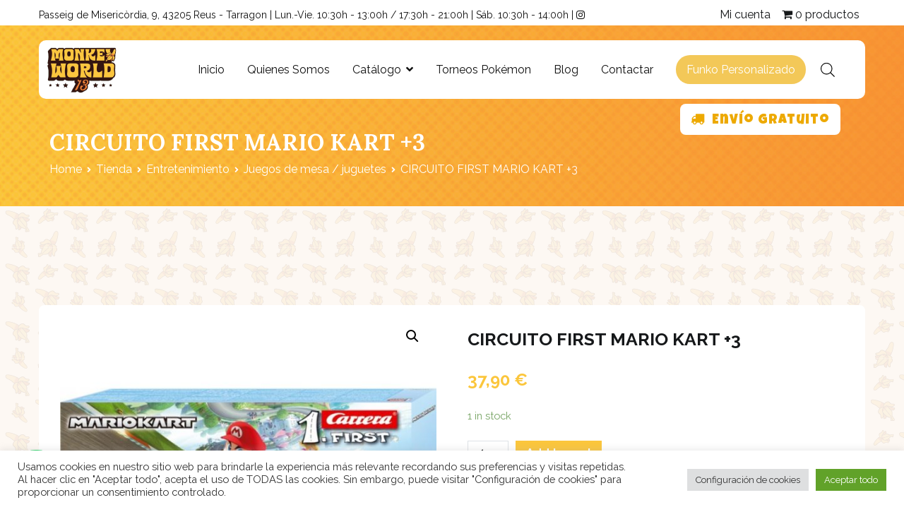

--- FILE ---
content_type: text/html; charset=UTF-8
request_url: https://www.monkeyworld13.com/shop/circuito-first-mario-kart-3/
body_size: 27000
content:
<!doctype html>
		<html lang="es">
		
	<head>

				<meta charset="UTF-8">
		<meta name="viewport" content="width=device-width, initial-scale=1">
		<link rel="profile" href="http://gmpg.org/xfn/11">
		
		<title>CIRCUITO FIRST MARIO KART +3 &#8211; Monkey World 13</title>
<meta name='robots' content='max-image-preview:large' />
<link rel='dns-prefetch' href='//fonts.googleapis.com' />
<link rel="alternate" type="application/rss+xml" title="Monkey World 13 &raquo; Feed" href="https://www.monkeyworld13.com/feed/" />
<link rel="alternate" type="application/rss+xml" title="Monkey World 13 &raquo; Feed de los comentarios" href="https://www.monkeyworld13.com/comments/feed/" />
<link rel="alternate" type="application/rss+xml" title="Monkey World 13 &raquo; Comentario CIRCUITO FIRST MARIO KART +3 del feed" href="https://www.monkeyworld13.com/shop/circuito-first-mario-kart-3/feed/" />
<link rel="alternate" title="oEmbed (JSON)" type="application/json+oembed" href="https://www.monkeyworld13.com/wp-json/oembed/1.0/embed?url=https%3A%2F%2Fwww.monkeyworld13.com%2Fshop%2Fcircuito-first-mario-kart-3%2F" />
<link rel="alternate" title="oEmbed (XML)" type="text/xml+oembed" href="https://www.monkeyworld13.com/wp-json/oembed/1.0/embed?url=https%3A%2F%2Fwww.monkeyworld13.com%2Fshop%2Fcircuito-first-mario-kart-3%2F&#038;format=xml" />
<style id='wp-img-auto-sizes-contain-inline-css' type='text/css'>
img:is([sizes=auto i],[sizes^="auto," i]){contain-intrinsic-size:3000px 1500px}
/*# sourceURL=wp-img-auto-sizes-contain-inline-css */
</style>
<link rel='stylesheet' id='gs-swiper-css' href='https://www.monkeyworld13.com/wp-content/plugins/gs-logo-slider/assets/libs/swiper-js/swiper.min.css?ver=3.8.2' type='text/css' media='all' />
<link rel='stylesheet' id='gs-tippyjs-css' href='https://www.monkeyworld13.com/wp-content/plugins/gs-logo-slider/assets/libs/tippyjs/tippy.css?ver=3.8.2' type='text/css' media='all' />
<link rel='stylesheet' id='gs-logo-public-css' href='https://www.monkeyworld13.com/wp-content/plugins/gs-logo-slider/assets/css/gs-logo.min.css?ver=3.8.2' type='text/css' media='all' />
<style id='wp-emoji-styles-inline-css' type='text/css'>

	img.wp-smiley, img.emoji {
		display: inline !important;
		border: none !important;
		box-shadow: none !important;
		height: 1em !important;
		width: 1em !important;
		margin: 0 0.07em !important;
		vertical-align: -0.1em !important;
		background: none !important;
		padding: 0 !important;
	}
/*# sourceURL=wp-emoji-styles-inline-css */
</style>
<link rel='stylesheet' id='wp-block-library-css' href='https://www.monkeyworld13.com/wp-includes/css/dist/block-library/style.min.css?ver=6.9' type='text/css' media='all' />
<style id='global-styles-inline-css' type='text/css'>
:root{--wp--preset--aspect-ratio--square: 1;--wp--preset--aspect-ratio--4-3: 4/3;--wp--preset--aspect-ratio--3-4: 3/4;--wp--preset--aspect-ratio--3-2: 3/2;--wp--preset--aspect-ratio--2-3: 2/3;--wp--preset--aspect-ratio--16-9: 16/9;--wp--preset--aspect-ratio--9-16: 9/16;--wp--preset--color--black: #000000;--wp--preset--color--cyan-bluish-gray: #abb8c3;--wp--preset--color--white: #ffffff;--wp--preset--color--pale-pink: #f78da7;--wp--preset--color--vivid-red: #cf2e2e;--wp--preset--color--luminous-vivid-orange: #ff6900;--wp--preset--color--luminous-vivid-amber: #fcb900;--wp--preset--color--light-green-cyan: #7bdcb5;--wp--preset--color--vivid-green-cyan: #00d084;--wp--preset--color--pale-cyan-blue: #8ed1fc;--wp--preset--color--vivid-cyan-blue: #0693e3;--wp--preset--color--vivid-purple: #9b51e0;--wp--preset--gradient--vivid-cyan-blue-to-vivid-purple: linear-gradient(135deg,rgb(6,147,227) 0%,rgb(155,81,224) 100%);--wp--preset--gradient--light-green-cyan-to-vivid-green-cyan: linear-gradient(135deg,rgb(122,220,180) 0%,rgb(0,208,130) 100%);--wp--preset--gradient--luminous-vivid-amber-to-luminous-vivid-orange: linear-gradient(135deg,rgb(252,185,0) 0%,rgb(255,105,0) 100%);--wp--preset--gradient--luminous-vivid-orange-to-vivid-red: linear-gradient(135deg,rgb(255,105,0) 0%,rgb(207,46,46) 100%);--wp--preset--gradient--very-light-gray-to-cyan-bluish-gray: linear-gradient(135deg,rgb(238,238,238) 0%,rgb(169,184,195) 100%);--wp--preset--gradient--cool-to-warm-spectrum: linear-gradient(135deg,rgb(74,234,220) 0%,rgb(151,120,209) 20%,rgb(207,42,186) 40%,rgb(238,44,130) 60%,rgb(251,105,98) 80%,rgb(254,248,76) 100%);--wp--preset--gradient--blush-light-purple: linear-gradient(135deg,rgb(255,206,236) 0%,rgb(152,150,240) 100%);--wp--preset--gradient--blush-bordeaux: linear-gradient(135deg,rgb(254,205,165) 0%,rgb(254,45,45) 50%,rgb(107,0,62) 100%);--wp--preset--gradient--luminous-dusk: linear-gradient(135deg,rgb(255,203,112) 0%,rgb(199,81,192) 50%,rgb(65,88,208) 100%);--wp--preset--gradient--pale-ocean: linear-gradient(135deg,rgb(255,245,203) 0%,rgb(182,227,212) 50%,rgb(51,167,181) 100%);--wp--preset--gradient--electric-grass: linear-gradient(135deg,rgb(202,248,128) 0%,rgb(113,206,126) 100%);--wp--preset--gradient--midnight: linear-gradient(135deg,rgb(2,3,129) 0%,rgb(40,116,252) 100%);--wp--preset--font-size--small: 13px;--wp--preset--font-size--medium: 20px;--wp--preset--font-size--large: 36px;--wp--preset--font-size--x-large: 42px;--wp--preset--spacing--20: 0.44rem;--wp--preset--spacing--30: 0.67rem;--wp--preset--spacing--40: 1rem;--wp--preset--spacing--50: 1.5rem;--wp--preset--spacing--60: 2.25rem;--wp--preset--spacing--70: 3.38rem;--wp--preset--spacing--80: 5.06rem;--wp--preset--shadow--natural: 6px 6px 9px rgba(0, 0, 0, 0.2);--wp--preset--shadow--deep: 12px 12px 50px rgba(0, 0, 0, 0.4);--wp--preset--shadow--sharp: 6px 6px 0px rgba(0, 0, 0, 0.2);--wp--preset--shadow--outlined: 6px 6px 0px -3px rgb(255, 255, 255), 6px 6px rgb(0, 0, 0);--wp--preset--shadow--crisp: 6px 6px 0px rgb(0, 0, 0);}:where(.is-layout-flex){gap: 0.5em;}:where(.is-layout-grid){gap: 0.5em;}body .is-layout-flex{display: flex;}.is-layout-flex{flex-wrap: wrap;align-items: center;}.is-layout-flex > :is(*, div){margin: 0;}body .is-layout-grid{display: grid;}.is-layout-grid > :is(*, div){margin: 0;}:where(.wp-block-columns.is-layout-flex){gap: 2em;}:where(.wp-block-columns.is-layout-grid){gap: 2em;}:where(.wp-block-post-template.is-layout-flex){gap: 1.25em;}:where(.wp-block-post-template.is-layout-grid){gap: 1.25em;}.has-black-color{color: var(--wp--preset--color--black) !important;}.has-cyan-bluish-gray-color{color: var(--wp--preset--color--cyan-bluish-gray) !important;}.has-white-color{color: var(--wp--preset--color--white) !important;}.has-pale-pink-color{color: var(--wp--preset--color--pale-pink) !important;}.has-vivid-red-color{color: var(--wp--preset--color--vivid-red) !important;}.has-luminous-vivid-orange-color{color: var(--wp--preset--color--luminous-vivid-orange) !important;}.has-luminous-vivid-amber-color{color: var(--wp--preset--color--luminous-vivid-amber) !important;}.has-light-green-cyan-color{color: var(--wp--preset--color--light-green-cyan) !important;}.has-vivid-green-cyan-color{color: var(--wp--preset--color--vivid-green-cyan) !important;}.has-pale-cyan-blue-color{color: var(--wp--preset--color--pale-cyan-blue) !important;}.has-vivid-cyan-blue-color{color: var(--wp--preset--color--vivid-cyan-blue) !important;}.has-vivid-purple-color{color: var(--wp--preset--color--vivid-purple) !important;}.has-black-background-color{background-color: var(--wp--preset--color--black) !important;}.has-cyan-bluish-gray-background-color{background-color: var(--wp--preset--color--cyan-bluish-gray) !important;}.has-white-background-color{background-color: var(--wp--preset--color--white) !important;}.has-pale-pink-background-color{background-color: var(--wp--preset--color--pale-pink) !important;}.has-vivid-red-background-color{background-color: var(--wp--preset--color--vivid-red) !important;}.has-luminous-vivid-orange-background-color{background-color: var(--wp--preset--color--luminous-vivid-orange) !important;}.has-luminous-vivid-amber-background-color{background-color: var(--wp--preset--color--luminous-vivid-amber) !important;}.has-light-green-cyan-background-color{background-color: var(--wp--preset--color--light-green-cyan) !important;}.has-vivid-green-cyan-background-color{background-color: var(--wp--preset--color--vivid-green-cyan) !important;}.has-pale-cyan-blue-background-color{background-color: var(--wp--preset--color--pale-cyan-blue) !important;}.has-vivid-cyan-blue-background-color{background-color: var(--wp--preset--color--vivid-cyan-blue) !important;}.has-vivid-purple-background-color{background-color: var(--wp--preset--color--vivid-purple) !important;}.has-black-border-color{border-color: var(--wp--preset--color--black) !important;}.has-cyan-bluish-gray-border-color{border-color: var(--wp--preset--color--cyan-bluish-gray) !important;}.has-white-border-color{border-color: var(--wp--preset--color--white) !important;}.has-pale-pink-border-color{border-color: var(--wp--preset--color--pale-pink) !important;}.has-vivid-red-border-color{border-color: var(--wp--preset--color--vivid-red) !important;}.has-luminous-vivid-orange-border-color{border-color: var(--wp--preset--color--luminous-vivid-orange) !important;}.has-luminous-vivid-amber-border-color{border-color: var(--wp--preset--color--luminous-vivid-amber) !important;}.has-light-green-cyan-border-color{border-color: var(--wp--preset--color--light-green-cyan) !important;}.has-vivid-green-cyan-border-color{border-color: var(--wp--preset--color--vivid-green-cyan) !important;}.has-pale-cyan-blue-border-color{border-color: var(--wp--preset--color--pale-cyan-blue) !important;}.has-vivid-cyan-blue-border-color{border-color: var(--wp--preset--color--vivid-cyan-blue) !important;}.has-vivid-purple-border-color{border-color: var(--wp--preset--color--vivid-purple) !important;}.has-vivid-cyan-blue-to-vivid-purple-gradient-background{background: var(--wp--preset--gradient--vivid-cyan-blue-to-vivid-purple) !important;}.has-light-green-cyan-to-vivid-green-cyan-gradient-background{background: var(--wp--preset--gradient--light-green-cyan-to-vivid-green-cyan) !important;}.has-luminous-vivid-amber-to-luminous-vivid-orange-gradient-background{background: var(--wp--preset--gradient--luminous-vivid-amber-to-luminous-vivid-orange) !important;}.has-luminous-vivid-orange-to-vivid-red-gradient-background{background: var(--wp--preset--gradient--luminous-vivid-orange-to-vivid-red) !important;}.has-very-light-gray-to-cyan-bluish-gray-gradient-background{background: var(--wp--preset--gradient--very-light-gray-to-cyan-bluish-gray) !important;}.has-cool-to-warm-spectrum-gradient-background{background: var(--wp--preset--gradient--cool-to-warm-spectrum) !important;}.has-blush-light-purple-gradient-background{background: var(--wp--preset--gradient--blush-light-purple) !important;}.has-blush-bordeaux-gradient-background{background: var(--wp--preset--gradient--blush-bordeaux) !important;}.has-luminous-dusk-gradient-background{background: var(--wp--preset--gradient--luminous-dusk) !important;}.has-pale-ocean-gradient-background{background: var(--wp--preset--gradient--pale-ocean) !important;}.has-electric-grass-gradient-background{background: var(--wp--preset--gradient--electric-grass) !important;}.has-midnight-gradient-background{background: var(--wp--preset--gradient--midnight) !important;}.has-small-font-size{font-size: var(--wp--preset--font-size--small) !important;}.has-medium-font-size{font-size: var(--wp--preset--font-size--medium) !important;}.has-large-font-size{font-size: var(--wp--preset--font-size--large) !important;}.has-x-large-font-size{font-size: var(--wp--preset--font-size--x-large) !important;}
/*# sourceURL=global-styles-inline-css */
</style>

<style id='classic-theme-styles-inline-css' type='text/css'>
/*! This file is auto-generated */
.wp-block-button__link{color:#fff;background-color:#32373c;border-radius:9999px;box-shadow:none;text-decoration:none;padding:calc(.667em + 2px) calc(1.333em + 2px);font-size:1.125em}.wp-block-file__button{background:#32373c;color:#fff;text-decoration:none}
/*# sourceURL=/wp-includes/css/classic-themes.min.css */
</style>
<link rel='stylesheet' id='contact-form-7-css' href='https://www.monkeyworld13.com/wp-content/plugins/contact-form-7/includes/css/styles.css?ver=6.1.4' type='text/css' media='all' />
<link rel='stylesheet' id='cookie-law-info-css' href='https://www.monkeyworld13.com/wp-content/plugins/cookie-law-info/legacy/public/css/cookie-law-info-public.css?ver=3.4.0' type='text/css' media='all' />
<link rel='stylesheet' id='cookie-law-info-gdpr-css' href='https://www.monkeyworld13.com/wp-content/plugins/cookie-law-info/legacy/public/css/cookie-law-info-gdpr.css?ver=3.4.0' type='text/css' media='all' />
<link rel='stylesheet' id='wpmenucart-icons-css' href='https://www.monkeyworld13.com/wp-content/plugins/woocommerce-menu-bar-cart/assets/css/wpmenucart-icons.min.css?ver=2.12.1' type='text/css' media='all' />
<style id='wpmenucart-icons-inline-css' type='text/css'>
@font-face{font-family:WPMenuCart;src:url(https://www.monkeyworld13.com/wp-content/plugins/woocommerce-menu-bar-cart/assets/fonts/WPMenuCart.eot);src:url(https://www.monkeyworld13.com/wp-content/plugins/woocommerce-menu-bar-cart/assets/fonts/WPMenuCart.eot?#iefix) format('embedded-opentype'),url(https://www.monkeyworld13.com/wp-content/plugins/woocommerce-menu-bar-cart/assets/fonts/WPMenuCart.woff2) format('woff2'),url(https://www.monkeyworld13.com/wp-content/plugins/woocommerce-menu-bar-cart/assets/fonts/WPMenuCart.woff) format('woff'),url(https://www.monkeyworld13.com/wp-content/plugins/woocommerce-menu-bar-cart/assets/fonts/WPMenuCart.ttf) format('truetype'),url(https://www.monkeyworld13.com/wp-content/plugins/woocommerce-menu-bar-cart/assets/fonts/WPMenuCart.svg#WPMenuCart) format('svg');font-weight:400;font-style:normal;font-display:swap}
/*# sourceURL=wpmenucart-icons-inline-css */
</style>
<link rel='stylesheet' id='wpmenucart-css' href='https://www.monkeyworld13.com/wp-content/plugins/woocommerce-menu-bar-cart/assets/css/wpmenucart-main.min.css?ver=2.12.1' type='text/css' media='all' />
<link rel='stylesheet' id='photoswipe-css' href='https://www.monkeyworld13.com/wp-content/plugins/woocommerce/assets/css/photoswipe/photoswipe.min.css?ver=6.9.4' type='text/css' media='all' />
<link rel='stylesheet' id='photoswipe-default-skin-css' href='https://www.monkeyworld13.com/wp-content/plugins/woocommerce/assets/css/photoswipe/default-skin/default-skin.min.css?ver=6.9.4' type='text/css' media='all' />
<link rel='stylesheet' id='woocommerce-layout-css' href='https://www.monkeyworld13.com/wp-content/plugins/woocommerce/assets/css/woocommerce-layout.css?ver=6.9.4' type='text/css' media='all' />
<link rel='stylesheet' id='woocommerce-smallscreen-css' href='https://www.monkeyworld13.com/wp-content/plugins/woocommerce/assets/css/woocommerce-smallscreen.css?ver=6.9.4' type='text/css' media='only screen and (max-width: 768px)' />
<link rel='stylesheet' id='woocommerce-general-css' href='https://www.monkeyworld13.com/wp-content/plugins/woocommerce/assets/css/woocommerce.css?ver=6.9.4' type='text/css' media='all' />
<style id='woocommerce-inline-inline-css' type='text/css'>
.woocommerce form .form-row .required { visibility: visible; }
/*# sourceURL=woocommerce-inline-inline-css */
</style>
<link rel='stylesheet' id='iksm-public-style-css' href='https://www.monkeyworld13.com/wp-content/plugins/iks-menu/assets/css/public.css?ver=1.12.7' type='text/css' media='all' />
<link rel='stylesheet' id='woocommerce-pre-orders-main-css-css' href='https://www.monkeyworld13.com/wp-content/plugins/pre-orders-for-woocommerce/media/css/main.css?ver=2.3' type='text/css' media='all' />
<link rel='stylesheet' id='dgwt-wcas-style-css' href='https://www.monkeyworld13.com/wp-content/plugins/ajax-search-for-woocommerce/assets/css/style.min.css?ver=1.32.2' type='text/css' media='all' />
<link rel='stylesheet' id='zakra-style-css' href='https://www.monkeyworld13.com/wp-content/themes/zakra/style.css?ver=6.9' type='text/css' media='all' />
<style id='zakra-style-inline-css' type='text/css'>
@media screen and (min-width:1200px){.tg-container{max-width:1170px;}}#primary{width:72%;}#secondary{width:28%;}a:hover, a:focus, .tg-primary-menu > div ul li:hover > a,  .tg-primary-menu > div ul li.current_page_item > a, .tg-primary-menu > div ul li.current-menu-item > a,  .tg-mobile-navigation > div ul li.current_page_item > a, .tg-mobile-navigation > div ul li.current-menu-item > a,  .entry-content a, .page-template-pagebuilder a, .tg-meta-style-two .entry-meta span, .tg-meta-style-two .entry-meta a{color:rgb(251,198,60);}.tg-primary-menu.tg-primary-menu--style-underline > div > ul > li.current_page_item > a::before, .tg-primary-menu.tg-primary-menu--style-underline > div > ul > li.current-menu-item > a::before, .tg-primary-menu.tg-primary-menu--style-left-border > div > ul > li.current_page_item > a::before, .tg-primary-menu.tg-primary-menu--style-left-border > div > ul > li.current-menu-item > a::before, .tg-primary-menu.tg-primary-menu--style-right-border > div > ul > li.current_page_item > a::before, .tg-primary-menu.tg-primary-menu--style-right-border > div > ul > li.current-menu-item > a::before, .tg-scroll-to-top:hover, button, input[type="button"], input[type="reset"], input[type="submit"], .tg-primary-menu > div ul li.tg-header-button-wrap a{background-color:rgb(251,198,60);}body{color:#111111;}.entry-content a, .page-template-pagebuilder a{color:rgb(251,198,60);}.entry-content a:hover, .entry-content a:focus, .page-template-pagebuilder a:hover, .page-template-pagebuilder a:focus{color:rgb(247,130,49);}#main{background-color:rgb(253,248,243);background-image:url(https://www.monkeyworld13.com/wp-content/uploads/2022/06/banana-pattern_Mesa-de-trabajo-1-copia.png);}body{font-family:Raleway;font-weight:400;font-size:16px;line-height:1.6;}h1, h2, h3, h4, h5, h6{font-family:Lora;font-weight:700;line-height:1.6;}h1{font-family:Lora;font-weight:400;font-size:3.375‬rem;line-height:1.6;}h2{font-family:Lora;font-weight:400;font-size:3rem;line-height:1.5;}h3{font-family:Lora;font-weight:400;line-height:1.5;}h4{font-family:Raleway;font-weight:700;font-size:1.25rem;line-height:1.65;}h5{font-family:Raleway;font-weight:700;font-size:1.125rem;line-height:1.5;}h6{font-family:Raleway;font-weight:600;font-size:1rem;line-height:1.8;}button, input[type="button"], input[type="reset"], input[type="submit"], #infinite-handle span{}button, input[type="button"], input[type="reset"], input[type="submit"], #infinite-handle span{background-color:rgb(251,198,60);}button:hover, input[type="button"]:hover, input[type="reset"]:hover, input[type="submit"]:hover, #infinite-handle span:hover{background-color:rgb(247,130,49);}.site-branding .site-title{font-family:Raleway;font-weight:600;}.tg-site-header .tg-site-header-top{background-color:rgb(255,255,255);background-size:contain;}.tg-site-header, .tg-container--separate .tg-site-header{background-size:contain;}.tg-site-header{border-bottom-width:0px;}.main-navigation.tg-primary-menu > div ul li.tg-header-button-wrap a{padding-top:8px;padding-right:15px;padding-bottom:8px;padding-left:15px;}.main-navigation.tg-primary-menu > div ul li.tg-header-button-wrap a{background-color:rgb(243,200,88);}.main-navigation.tg-primary-menu > div ul li.tg-header-button-wrap a:hover{background-color:rgb(237,169,0);}.main-navigation.tg-primary-menu > div ul li.tg-header-button-wrap a{border-radius:30px;}.tg-primary-menu > div > ul li:not(.tg-header-button-wrap) a{color:#111111;}.tg-primary-menu > div ul li:active > a, .tg-primary-menu > div ul > li:not(.tg-header-button-wrap).current_page_item > a, .tg-primary-menu > div ul > li:not(.tg-header-button-wrap).current_page_ancestor > a, .tg-primary-menu > div ul > li:not(.tg-header-button-wrap).current-menu-item > a, .tg-primary-menu > div ul > li:not(.tg-header-button-wrap).current-menu-ancestor > a{color:rgb(251,198,60);}.tg-primary-menu.tg-primary-menu--style-underline > div ul > li:not(.tg-header-button-wrap).current_page_item > a::before, .tg-primary-menu.tg-primary-menu--style-underline > div ul > li:not(.tg-header-button-wrap).current_page_ancestor > a::before, .tg-primary-menu.tg-primary-menu--style-underline > div ul > li:not(.tg-header-button-wrap).current-menu-item > a::before, .tg-primary-menu.tg-primary-menu--style-underline > div ul > li:not(.tg-header-button-wrap).current-menu-ancestor > a::before, .tg-primary-menu.tg-primary-menu--style-left-border > div ul > li:not(.tg-header-button-wrap).current_page_item > a::before, .tg-primary-menu.tg-primary-menu--style-left-border > div ul > li:not(.tg-header-button-wrap).current_page_ancestor > a::before, .tg-primary-menu.tg-primary-menu--style-left-border > div ul > li:not(.tg-header-button-wrap).current-menu-item > a::before, .tg-primary-menu.tg-primary-menu--style-left-border > div ul > li:not(.tg-header-button-wrap).current-menu-ancestor > a::before, .tg-primary-menu.tg-primary-menu--style-right-border > div ul > li:not(.tg-header-button-wrap).current_page_item > a::before, .tg-primary-menu.tg-primary-menu--style-right-border > div ul > li:not(.tg-header-button-wrap).current_page_ancestor > a::before, .tg-primary-menu.tg-primary-menu--style-right-border > div ul > li:not(.tg-header-button-wrap).current-menu-item > a::before, .tg-primary-menu.tg-primary-menu--style-right-border > div ul > li:not(.tg-header-button-wrap).current-menu-ancestor > a::before{background-color:rgb(251,198,60);}.tg-primary-menu > div ul li a{font-family:Raleway;font-weight:400;font-size:16px;line-height:1.6;}.tg-mobile-navigation a{font-family:Raleway;font-weight:400;}.tg-page-header{padding-top:140px;padding-bottom:40px;}.tg-page-header .tg-page-header__title, .tg-page-content__title{color:#ffffff;}.tg-page-header, .tg-container--separate .tg-page-header{background-color:#515151;background-image:url(https://www.monkeyworld13.com/wp-content/uploads/2022/04/fondo1_Mesa-de-trabajo-1-2.jpg);background-position:left top;background-size:cover;background-attachment:fixed;background-repeat:no-repeat;}.tg-page-header .breadcrumb-trail ul li{color:#ffffff;}.tg-page-header .breadcrumb-trail ul li::after{color:#ffffff;}.tg-page-header .breadcrumb-trail ul li a{color:#ffffff;}.tg-page-header .breadcrumb-trail ul li a:hover {color:#23ab70;}.tg-page-header .tg-page-header__title, .tg-page-content__title{font-family:Lora;font-weight:700;font-size:48px;line-height:1.6;}.entry-title:not(.tg-page-content__title){font-family:Lora;font-weight:700;font-size:24px;line-height:1.5;}.widget .widget-title{font-family:Lora;font-weight:700;font-size:1.25rem;line-height:1.5;}.widget{font-family:Raleway;font-weight:400;font-size:16px;}.tg-site-footer-widgets{background-image:url(https://www.monkeyworld13.com/wp-content/uploads/2022/04/fondo1_Mesa-de-trabajo-1-2.jpg);background-size:cover;background-repeat:no-repeat;}.tg-site-footer .tg-site-footer-widgets .widget-title{color:#111111;}.tg-site-footer .tg-site-footer-widgets, .tg-site-footer .tg-site-footer-widgets p{color:#111111;}.tg-site-footer .tg-site-footer-widgets a{color:#111111;}.tg-site-footer .tg-site-footer-widgets a:hover, .tg-site-footer .tg-site-footer-widgets a:focus{color:#23ab70;}.tg-site-footer .tg-site-footer-widgets{border-top-width:0px;}.tg-site-footer .tg-site-footer-bar{color:#111111;}
/*# sourceURL=zakra-style-inline-css */
</style>
<link rel='stylesheet' id='zakra_child_style-css' href='https://www.monkeyworld13.com/wp-content/themes/zakra-child/style.css?ver=1.0' type='text/css' media='all' />
<link rel='stylesheet' id='font-awesome-css' href='https://www.monkeyworld13.com/wp-content/plugins/elementor/assets/lib/font-awesome/css/font-awesome.min.css?ver=4.7.0' type='text/css' media='all' />
<link rel='stylesheet' id='zakra_googlefonts-css' href='//fonts.googleapis.com/css?family=Raleway%3A400%2C600%2C700%7CLora%3A700%2C400&#038;1&#038;display=swap&#038;ver=2.1.6' type='text/css' media='all' />
<link rel='stylesheet' id='zakra-woocommerce-style-css' href='https://www.monkeyworld13.com/wp-content/themes/zakra/assets/css/woocommerce.css?ver=2.1.6' type='text/css' media='all' />
<style id='zakra-woocommerce-style-inline-css' type='text/css'>
.woocommerce ul.products li.product .woocommerce-loop-product__title:hover,.wc-block-grid__product .wc-block-grid__product-title:hover,.woocommerce nav.woocommerce-pagination ul li a,.woocommerce nav.woocommerce-pagination ul li span,.woocommerce div.product p.price,.woocommerce div.product span.price,.woocommerce div.product .woocommerce-tabs ul.tabs li.active a,.woocommerce .widget_price_filter .price_slider_amount .button{color:rgb(251,198,60);}.woocommerce span.onsale,.wc-block-grid__product-onsale,.woocommerce ul.products a.button,.wp-block-button .wp-block-button__link,.woocommerce a.button,.woocommerce a.button.alt,.woocommerce button.button,.woocommerce button.button.alt,.woocommerce nav.woocommerce-pagination ul li span.current,.woocommerce nav.woocommerce-pagination ul li a:hover,.woocommerce nav.woocommerce-pagination ul li a:focus,.woocommerce div.product form.cart .button,.woocommerce div.product .woocommerce-tabs #respond input#submit,.woocommerce .widget_product_search .woocommerce-product-search button[type="submit"],.woocommerce .widget_price_filter .ui-slider-horizontal .ui-slider-range,.woocommerce .widget_price_filter .price_slider_amount .button:hover,  .wc-block-grid__products .wc-block-grid__product .zakra-onsale-normal-wrapper span{background-color:rgb(251,198,60);}.woocommerce nav.woocommerce-pagination ul li, .woocommerce div.product .woocommerce-tabs ul.tabs li.active, .woocommerce .widget_price_filter .ui-slider .ui-slider-handle, .woocommerce .widget_price_filter .price_slider_amount .button{border-color:rgb(251,198,60);}.woocommerce ul.products li.product .price, .woocommerce .star-rating span, ul li.product .price, .wc-block-components-formatted-money-amount, .wc-block-grid__products .wc-block-grid__product .wc-block-grid__product-price{color:#111111;}.woocommerce a.button, .woocommerce a.button.alt, .woocommerce button.button, .woocommerce button.button.alt, .woocommerce ul.products a.button, .woocommerce div.product form.cart .button, .wp-block-button .wp-block-button__link, .tg-sticky-panel .tg-checkout-btn a{background-color:rgb(251,198,60);}.woocommerce a.button:hover, .woocommerce a.button.alt:hover, .woocommerce button.button:hover, .woocommerce button.button.alt:hover, .woocommerce ul.products a.button:hover, .woocommerce div.product form.cart .button:hover, .product .wc-block-grid__product-add-to-cart .wp-block-button__link:hover, .tg-sticky-panel .tg-checkout-btn a:hover{background-color:rgb(247,130,49);}.woocommerce a.button, .woocommerce a.button.alt, .woocommerce button.button, .woocommerce button.button.alt, .woocommerce ul.products a.button, .woocommerce div.product form.cart .button, .woocommerce ul.products li.product .button, .woocommerce button.button:disabled[disabled], .tg-sticky-panel .tg-checkout-btn a, .wc-block-grid__product .wc-block-grid__product-add-to-cart .wp-block-button__link{}
/*# sourceURL=zakra-woocommerce-style-inline-css */
</style>
<link rel='stylesheet' id='bdt-uikit-css' href='https://www.monkeyworld13.com/wp-content/plugins/bdthemes-prime-slider-lite/assets/css/bdt-uikit.css?ver=3.21.7' type='text/css' media='all' />
<link rel='stylesheet' id='prime-slider-site-css' href='https://www.monkeyworld13.com/wp-content/plugins/bdthemes-prime-slider-lite/assets/css/prime-slider-site.css?ver=4.1.4' type='text/css' media='all' />
<script type="text/javascript" src="https://www.monkeyworld13.com/wp-includes/js/jquery/jquery.min.js?ver=3.7.1" id="jquery-core-js"></script>
<script type="text/javascript" src="https://www.monkeyworld13.com/wp-includes/js/jquery/jquery-migrate.min.js?ver=3.4.1" id="jquery-migrate-js"></script>
<script type="text/javascript" id="cookie-law-info-js-extra">
/* <![CDATA[ */
var Cli_Data = {"nn_cookie_ids":[],"cookielist":[],"non_necessary_cookies":[],"ccpaEnabled":"","ccpaRegionBased":"","ccpaBarEnabled":"","strictlyEnabled":["necessary","obligatoire"],"ccpaType":"gdpr","js_blocking":"1","custom_integration":"","triggerDomRefresh":"","secure_cookies":""};
var cli_cookiebar_settings = {"animate_speed_hide":"500","animate_speed_show":"500","background":"#FFF","border":"#b1a6a6c2","border_on":"","button_1_button_colour":"#61a229","button_1_button_hover":"#4e8221","button_1_link_colour":"#fff","button_1_as_button":"1","button_1_new_win":"","button_2_button_colour":"#333","button_2_button_hover":"#292929","button_2_link_colour":"#444","button_2_as_button":"","button_2_hidebar":"","button_3_button_colour":"#dedfe0","button_3_button_hover":"#b2b2b3","button_3_link_colour":"#333333","button_3_as_button":"1","button_3_new_win":"","button_4_button_colour":"#dedfe0","button_4_button_hover":"#b2b2b3","button_4_link_colour":"#333333","button_4_as_button":"1","button_7_button_colour":"#61a229","button_7_button_hover":"#4e8221","button_7_link_colour":"#fff","button_7_as_button":"1","button_7_new_win":"","font_family":"inherit","header_fix":"","notify_animate_hide":"1","notify_animate_show":"","notify_div_id":"#cookie-law-info-bar","notify_position_horizontal":"right","notify_position_vertical":"bottom","scroll_close":"","scroll_close_reload":"","accept_close_reload":"","reject_close_reload":"","showagain_tab":"","showagain_background":"#fff","showagain_border":"#000","showagain_div_id":"#cookie-law-info-again","showagain_x_position":"100px","text":"#333333","show_once_yn":"","show_once":"10000","logging_on":"","as_popup":"","popup_overlay":"1","bar_heading_text":"","cookie_bar_as":"banner","popup_showagain_position":"bottom-right","widget_position":"left"};
var log_object = {"ajax_url":"https://www.monkeyworld13.com/wp-admin/admin-ajax.php"};
//# sourceURL=cookie-law-info-js-extra
/* ]]> */
</script>
<script type="text/javascript" src="https://www.monkeyworld13.com/wp-content/plugins/cookie-law-info/legacy/public/js/cookie-law-info-public.js?ver=3.4.0" id="cookie-law-info-js"></script>
<script type="text/javascript" src="https://www.monkeyworld13.com/wp-content/plugins/iks-menu/assets/js/public.js?ver=1.12.7" id="iksm-public-script-js"></script>
<script type="text/javascript" src="https://www.monkeyworld13.com/wp-content/plugins/iks-menu/assets/js/menu.js?ver=1.12.7" id="iksm-menu-script-js"></script>
<script type="text/javascript" src="https://www.googletagmanager.com/gtag/js?id=G-T8R7P8TX41" id="google-tag-manager-js"></script>
<script type="text/javascript" id="google-tag-manager-js-after">
/* <![CDATA[ */
	window.dataLayer = window.dataLayer || [];
	function gtag(){dataLayer.push(arguments);}
	gtag('js', new Date());
	gtag('config', 'G-T8R7P8TX41', { 'send_page_view': false });
//# sourceURL=google-tag-manager-js-after
/* ]]> */
</script>
<script type="text/javascript" src="https://www.monkeyworld13.com/wp-content/plugins/bdthemes-prime-slider-lite/assets/js/bdt-uikit.min.js?ver=3.21.7" id="bdt-uikit-js"></script>
<link rel="https://api.w.org/" href="https://www.monkeyworld13.com/wp-json/" /><link rel="alternate" title="JSON" type="application/json" href="https://www.monkeyworld13.com/wp-json/wp/v2/product/8932" /><link rel="EditURI" type="application/rsd+xml" title="RSD" href="https://www.monkeyworld13.com/xmlrpc.php?rsd" />
<meta name="generator" content="WordPress 6.9" />
<meta name="generator" content="WooCommerce 6.9.4" />
<link rel="canonical" href="https://www.monkeyworld13.com/shop/circuito-first-mario-kart-3/" />
<link rel='shortlink' href='https://www.monkeyworld13.com/?p=8932' />
<style type="text/css" id="iksm-dynamic-style"></style>		<style>
			.dgwt-wcas-ico-magnifier,.dgwt-wcas-ico-magnifier-handler{max-width:20px}.dgwt-wcas-search-wrapp{max-width:600px}		</style>
			<noscript><style>.woocommerce-product-gallery{ opacity: 1 !important; }</style></noscript>
			<style type="text/css">
						.site-title,
			.site-description {
				position: absolute;
				clip: rect(1px, 1px, 1px, 1px);
			}

						</style>
		<link rel="icon" href="https://www.monkeyworld13.com/wp-content/uploads/2022/04/cropped-favicon-04-32x32.png" sizes="32x32" />
<link rel="icon" href="https://www.monkeyworld13.com/wp-content/uploads/2022/04/cropped-favicon-04-192x192.png" sizes="192x192" />
<link rel="apple-touch-icon" href="https://www.monkeyworld13.com/wp-content/uploads/2022/04/cropped-favicon-04-180x180.png" />
<meta name="msapplication-TileImage" content="https://www.monkeyworld13.com/wp-content/uploads/2022/04/cropped-favicon-04-270x270.png" />
<!-- WooCommerce Google Analytics Integration -->
		<script type='text/javascript'>
			var gaProperty = 'G-T8R7P8TX41';
			var disableStr = 'ga-disable-' + gaProperty;
			if ( document.cookie.indexOf( disableStr + '=true' ) > -1 ) {
				window[disableStr] = true;
			}
			function gaOptout() {
				document.cookie = disableStr + '=true; expires=Thu, 31 Dec 2099 23:59:59 UTC; path=/';
				window[disableStr] = true;
			}
		</script><script async src="https://www.googletagmanager.com/gtag/js?id=G-T8R7P8TX41"></script>
		<script>
		window.dataLayer = window.dataLayer || [];
		function gtag(){dataLayer.push(arguments);}
		gtag('js', new Date());
		gtag('set', 'developer_id.dOGY3NW', true);

		gtag('config', 'G-T8R7P8TX41', {
			'allow_google_signals': true,
			'link_attribution': false,
			'anonymize_ip': false,
			'linker':{
				'domains': [],
				'allow_incoming': false,
			},
			'custom_map': {
				'dimension1': 'logged_in'
			},
			'logged_in': 'no'
		} );

		
		</script>
		
		<!-- /WooCommerce Google Analytics Integration -->
	<link rel='stylesheet' id='cookie-law-info-table-css' href='https://www.monkeyworld13.com/wp-content/plugins/cookie-law-info/legacy/public/css/cookie-law-info-table.css?ver=3.4.0' type='text/css' media='all' />
</head>

<body class="wp-singular product-template-default single single-product postid-8932 wp-custom-logo wp-theme-zakra wp-child-theme-zakra-child theme-zakra woocommerce woocommerce-page woocommerce-no-js tg-site-layout--no-sidebar tg-container--wide has-page-header has-breadcrumbs woocommerce-active elementor-default elementor-kit-463">


		<div id="page" class="site tg-site">
				<a class="skip-link screen-reader-text" href="#content">Saltar al contenido</a>
		
		<header id="masthead" class="site-header tg-site-header tg-site-header--left">
		

		<div class="tg-site-header-top">
			<div class="tg-header-container tg-container tg-container--flex tg-container--flex-center">
				<div class="tg-header-top-left-content">

					Passeig de Misericòrdia, 9, 43205 Reus - Tarragon | Lun.-Vie. 10:30h - 13:00h / 17:30h - 21:00h | Sáb. 10:30h - 14:00h | <i class="fa fa-instagram"></i>
				</div>
				<!-- /.tg-header-top-left-content -->
				<div class="tg-header-top-right-content">

					<ul id="header-top-right-menu" class="menu"><li id="menu-item-882" class="menu-item menu-item-type-post_type menu-item-object-page menu-item-882"><a href="https://www.monkeyworld13.com/my-account/">Mi cuenta</a></li>
<li class="menu-item menu-item-type-post_type menu-item-object-page menu-item-882 wpmenucartli wpmenucart-display-standard menu-item" id="wpmenucartli"><a class="wpmenucart-contents empty-wpmenucart-visible" href="https://www.monkeyworld13.com/shop/" title="Empezar a comprar"><i class="wpmenucart-icon-shopping-cart-0" role="img" aria-label="Cart"></i><span class="cartcontents">0 productos</span></a></li></ul>
				</div>
				<!-- /.tg-header-top-right-content -->
			</div>
			<!-- /.tg-container -->
		</div>
		<!-- /.tg-site-header-top -->

		

		<div class="tg-site-header-bottom ">
			<div class="tg-header-container tg-container tg-container--flex tg-container--flex-center tg-container--flex-space-between">
		
		
			<div class="tg-block tg-block--one">

						<div class="site-branding">
			<a href="https://www.monkeyworld13.com/" class="custom-logo-link" rel="home"><img width="101" height="71" src="https://www.monkeyworld13.com/wp-content/uploads/2022/04/cropped-logo-3-03.png" class="custom-logo" alt="Monkey World 13" decoding="async" srcset="https://www.monkeyworld13.com/wp-content/uploads/2022/04/cropped-logo-3-03.png 1x, https://www.monkeyworld13.com/wp-content/uploads/2022/04/cropped-logo-web-monkey_360x.png 2x" /></a>			<div class="site-info-wrap">
									<p class="site-title">
						<a href="https://www.monkeyworld13.com/" rel="home">Monkey World 13</a>
					</p>
								</div>

		</div><!-- .site-branding -->
		
			</div> <!-- /.tg-site-header__block--one -->

			
			<div class="tg-block tg-block--two">

						<nav id="site-navigation" class="main-navigation tg-primary-menu tg-primary-menu--style-none tg-extra-menus">
			<div class="menu"><ul id="primary-menu" class="menu-primary"><li id="menu-item-793" class="menu-item menu-item-type-post_type menu-item-object-page menu-item-home menu-item-793"><a href="https://www.monkeyworld13.com/">Inicio</a></li>
<li id="menu-item-795" class="menu-item menu-item-type-post_type menu-item-object-page menu-item-795"><a href="https://www.monkeyworld13.com/quienes-somos/">Quienes Somos</a></li>
<li id="menu-item-796" class="menu-item menu-item-type-post_type menu-item-object-page menu-item-has-children current_page_parent menu-item-796"><a href="https://www.monkeyworld13.com/shop/">Catálogo</a>
<ul class="sub-menu">
	<li id="menu-item-2393" class="menu-item menu-item-type-taxonomy menu-item-object-product_cat menu-item-has-children menu-item-2393"><a href="https://www.monkeyworld13.com/categoria-producto/funko/">Funko Pop!</a>
	<ul class="sub-menu">
		<li id="menu-item-8657" class="menu-item menu-item-type-custom menu-item-object-custom menu-item-has-children menu-item-8657"><a href="#">Todos los Funkos</a>
		<ul class="sub-menu">
			<li id="menu-item-8649" class="menu-item menu-item-type-taxonomy menu-item-object-product_cat menu-item-8649"><a href="https://www.monkeyworld13.com/categoria-producto/funko/funko-pop-funko/">Pop Pop!</a></li>
			<li id="menu-item-8651" class="menu-item menu-item-type-taxonomy menu-item-object-product_cat menu-item-8651"><a href="https://www.monkeyworld13.com/categoria-producto/funko/funko-pop-funko/pop-cine/">Pop! Cine</a></li>
			<li id="menu-item-8652" class="menu-item menu-item-type-taxonomy menu-item-object-product_cat menu-item-8652"><a href="https://www.monkeyworld13.com/categoria-producto/funko/funko-pop-funko/pop-heroes/">Pop! Heroes</a></li>
			<li id="menu-item-8653" class="menu-item menu-item-type-taxonomy menu-item-object-product_cat menu-item-8653"><a href="https://www.monkeyworld13.com/categoria-producto/funko/funko-pop-funko/pop-disney/">Pop! Disney</a></li>
			<li id="menu-item-8654" class="menu-item menu-item-type-taxonomy menu-item-object-product_cat menu-item-8654"><a href="https://www.monkeyworld13.com/categoria-producto/funko/funko-pop-funko/pop-animation/">Pop! Animation</a></li>
			<li id="menu-item-8655" class="menu-item menu-item-type-taxonomy menu-item-object-product_cat menu-item-8655"><a href="https://www.monkeyworld13.com/categoria-producto/funko/funko-pop-funko/pop-manga/">Pop! Manga</a></li>
			<li id="menu-item-8656" class="menu-item menu-item-type-taxonomy menu-item-object-product_cat menu-item-8656"><a href="https://www.monkeyworld13.com/categoria-producto/funko/funko-pop-funko/pop-game/">Pop! Game</a></li>
			<li id="menu-item-8669" class="menu-item menu-item-type-taxonomy menu-item-object-product_cat menu-item-8669"><a href="https://www.monkeyworld13.com/categoria-producto/funko/funko-pop-funko/pop-rocks/">Pop! Rocks</a></li>
			<li id="menu-item-8670" class="menu-item menu-item-type-taxonomy menu-item-object-product_cat menu-item-8670"><a href="https://www.monkeyworld13.com/categoria-producto/funko/funko-pop-funko/pop-icons/">Pop! Icons</a></li>
			<li id="menu-item-8671" class="menu-item menu-item-type-taxonomy menu-item-object-product_cat menu-item-8671"><a href="https://www.monkeyworld13.com/categoria-producto/funko/funko-pop-funko/pop-terror/">Pop! Terror</a></li>
			<li id="menu-item-8658" class="menu-item menu-item-type-taxonomy menu-item-object-product_cat menu-item-8658"><a href="https://www.monkeyworld13.com/categoria-producto/funko/funko-pop-funko/pop-sports/">Pop! Sports</a></li>
			<li id="menu-item-8672" class="menu-item menu-item-type-taxonomy menu-item-object-product_cat menu-item-8672"><a href="https://www.monkeyworld13.com/categoria-producto/funko/funko-pop-funko/pop-chase/">Pop! Chase</a></li>
			<li id="menu-item-8659" class="menu-item menu-item-type-taxonomy menu-item-object-product_cat menu-item-8659"><a href="https://www.monkeyworld13.com/categoria-producto/funko/funko-pop-funko/pop-xi/">Pop! XI</a></li>
			<li id="menu-item-8673" class="menu-item menu-item-type-taxonomy menu-item-object-product_cat menu-item-8673"><a href="https://www.monkeyworld13.com/categoria-producto/funko/funko-pop-funko/pop-blacklight/">Pop! Blacklight</a></li>
		</ul>
</li>
		<li id="menu-item-8674" class="menu-item menu-item-type-taxonomy menu-item-object-product_cat menu-item-8674"><a href="https://www.monkeyworld13.com/categoria-producto/funko/novedades-y-reservas/">Novedades y Reservas</a></li>
		<li id="menu-item-8660" class="menu-item menu-item-type-taxonomy menu-item-object-product_cat menu-item-8660"><a href="https://www.monkeyworld13.com/categoria-producto/funko/enfermitos/">Enfermitos y Ofertas</a></li>
		<li id="menu-item-8675" class="menu-item menu-item-type-taxonomy menu-item-object-product_cat menu-item-8675"><a href="https://www.monkeyworld13.com/categoria-producto/funko/pop-cover-comic/">Pop Cover Comic</a></li>
		<li id="menu-item-8661" class="menu-item menu-item-type-taxonomy menu-item-object-product_cat menu-item-8661"><a href="https://www.monkeyworld13.com/categoria-producto/funko/pocket-pop/">Pocket Pop!</a></li>
		<li id="menu-item-8676" class="menu-item menu-item-type-taxonomy menu-item-object-product_cat menu-item-8676"><a href="https://www.monkeyworld13.com/categoria-producto/funko/pin-pop/">Pin Pop</a></li>
		<li id="menu-item-8685" class="menu-item menu-item-type-post_type menu-item-object-page menu-item-8685"><a href="https://www.monkeyworld13.com/cazafunkos/">Cazafunkos</a></li>
	</ul>
</li>
	<li id="menu-item-2398" class="menu-item menu-item-type-taxonomy menu-item-object-product_cat menu-item-has-children menu-item-2398"><a href="https://www.monkeyworld13.com/categoria-producto/figuras/">Figuras</a>
	<ul class="sub-menu">
		<li id="menu-item-2399" class="menu-item menu-item-type-taxonomy menu-item-object-product_cat menu-item-2399"><a href="https://www.monkeyworld13.com/categoria-producto/figuras/heroes/">Heroes</a></li>
		<li id="menu-item-2400" class="menu-item menu-item-type-taxonomy menu-item-object-product_cat menu-item-2400"><a href="https://www.monkeyworld13.com/categoria-producto/figuras/dragon-ball/">Dragon Ball</a></li>
		<li id="menu-item-8686" class="menu-item menu-item-type-taxonomy menu-item-object-product_cat menu-item-8686"><a href="https://www.monkeyworld13.com/categoria-producto/figuras/anime-manga/">Anime/Manga</a></li>
		<li id="menu-item-8687" class="menu-item menu-item-type-taxonomy menu-item-object-product_cat menu-item-8687"><a href="https://www.monkeyworld13.com/categoria-producto/figuras/cine/">Cine</a></li>
		<li id="menu-item-2401" class="menu-item menu-item-type-taxonomy menu-item-object-product_cat menu-item-2401"><a href="https://www.monkeyworld13.com/categoria-producto/figuras/terror/">Terror</a></li>
		<li id="menu-item-2402" class="menu-item menu-item-type-taxonomy menu-item-object-product_cat menu-item-2402"><a href="https://www.monkeyworld13.com/categoria-producto/figuras/disney-figuras/">Disney</a></li>
		<li id="menu-item-2403" class="menu-item menu-item-type-taxonomy menu-item-object-product_cat menu-item-2403"><a href="https://www.monkeyworld13.com/categoria-producto/figuras/figuras-3d/">Figuras 3D</a></li>
		<li id="menu-item-8662" class="menu-item menu-item-type-taxonomy menu-item-object-product_cat menu-item-8662"><a href="https://www.monkeyworld13.com/categoria-producto/figuras/peluches/">Peluches</a></li>
		<li id="menu-item-8663" class="menu-item menu-item-type-taxonomy menu-item-object-product_cat menu-item-8663"><a href="https://www.monkeyworld13.com/categoria-producto/figuras/retro-toys/">RETRO TOYS</a></li>
	</ul>
</li>
	<li id="menu-item-8665" class="menu-item menu-item-type-taxonomy menu-item-object-product_cat menu-item-8665"><a href="https://www.monkeyworld13.com/categoria-producto/marcas/dragonball/">Dragon Ball</a></li>
	<li id="menu-item-8666" class="menu-item menu-item-type-custom menu-item-object-custom menu-item-has-children menu-item-8666"><a href="#">Accesorios Frikis</a>
	<ul class="sub-menu">
		<li id="menu-item-8667" class="menu-item menu-item-type-taxonomy menu-item-object-product_cat menu-item-8667"><a href="https://www.monkeyworld13.com/categoria-producto/merchandising/">Merchandising</a></li>
		<li id="menu-item-8689" class="menu-item menu-item-type-taxonomy menu-item-object-product_cat menu-item-8689"><a href="https://www.monkeyworld13.com/categoria-producto/felpudos/">Felpudos</a></li>
	</ul>
</li>
	<li id="menu-item-2409" class="menu-item menu-item-type-taxonomy menu-item-object-product_cat menu-item-has-children menu-item-2409"><a href="https://www.monkeyworld13.com/categoria-producto/disfraces-cosplay-friki/">Disfraces Cosplay</a>
	<ul class="sub-menu">
		<li id="menu-item-8690" class="menu-item menu-item-type-taxonomy menu-item-object-product_cat menu-item-8690"><a href="https://www.monkeyworld13.com/categoria-producto/disfraces-cosplay-friki/disfraces-adultos/">Disfraces adultos</a></li>
		<li id="menu-item-8691" class="menu-item menu-item-type-taxonomy menu-item-object-product_cat menu-item-8691"><a href="https://www.monkeyworld13.com/categoria-producto/disfraces-cosplay-friki/disfraces-infantiles/">Disfraces infantiles</a></li>
		<li id="menu-item-8694" class="menu-item menu-item-type-taxonomy menu-item-object-product_cat menu-item-8694"><a href="https://www.monkeyworld13.com/categoria-producto/disfraces-cosplay-friki/mascaras-articulos/">Máscaras/artículos</a></li>
		<li id="menu-item-8692" class="menu-item menu-item-type-taxonomy menu-item-object-product_cat menu-item-8692"><a href="https://www.monkeyworld13.com/categoria-producto/disfraces-cosplay-friki/friki-bebe/">Friki Bebé</a></li>
		<li id="menu-item-8693" class="menu-item menu-item-type-taxonomy menu-item-object-product_cat menu-item-8693"><a href="https://www.monkeyworld13.com/categoria-producto/disfraces-cosplay-friki/friki-mascotas/">Friki Mascotas</a></li>
	</ul>
</li>
	<li id="menu-item-2404" class="menu-item menu-item-type-taxonomy menu-item-object-product_cat menu-item-has-children menu-item-2404"><a href="https://www.monkeyworld13.com/categoria-producto/cosas-que-ponerse/">Cosas que ponerse</a>
	<ul class="sub-menu">
		<li id="menu-item-8699" class="menu-item menu-item-type-taxonomy menu-item-object-product_cat menu-item-8699"><a href="https://www.monkeyworld13.com/categoria-producto/cosas-que-ponerse/calcetines-locos/">Calcetines Locos / Zapatillas</a></li>
		<li id="menu-item-8700" class="menu-item menu-item-type-taxonomy menu-item-object-product_cat menu-item-8700"><a href="https://www.monkeyworld13.com/categoria-producto/cosas-que-ponerse/camisetas/">Camisetas</a></li>
		<li id="menu-item-8701" class="menu-item menu-item-type-taxonomy menu-item-object-product_cat menu-item-8701"><a href="https://www.monkeyworld13.com/categoria-producto/cosas-que-ponerse/gorras/">Gorras</a></li>
		<li id="menu-item-8702" class="menu-item menu-item-type-taxonomy menu-item-object-product_cat menu-item-8702"><a href="https://www.monkeyworld13.com/categoria-producto/cosas-que-ponerse/mochilas/">Mochilas/Carteras</a></li>
	</ul>
</li>
	<li id="menu-item-2418" class="menu-item menu-item-type-taxonomy menu-item-object-product_cat menu-item-has-children menu-item-2418"><a href="https://www.monkeyworld13.com/categoria-producto/gaming-zone/">Gaming Zone</a>
	<ul class="sub-menu">
		<li id="menu-item-8704" class="menu-item menu-item-type-taxonomy menu-item-object-product_cat menu-item-8704"><a href="https://www.monkeyworld13.com/categoria-producto/gaming-zone/videojuegos-consolas/">Videojuegos/consolas</a></li>
		<li id="menu-item-8703" class="menu-item menu-item-type-taxonomy menu-item-object-product_cat menu-item-8703"><a href="https://www.monkeyworld13.com/categoria-producto/gaming-zone/electronica/">Electrónica</a></li>
		<li id="menu-item-8705" class="menu-item menu-item-type-taxonomy menu-item-object-product_cat menu-item-8705"><a href="https://www.monkeyworld13.com/categoria-producto/gaming-zone/retro-game/">Retro Game &#8211; Consolas y Videojuegos</a></li>
	</ul>
</li>
	<li id="menu-item-8706" class="menu-item menu-item-type-taxonomy menu-item-object-product_cat current-product-ancestor menu-item-has-children menu-item-8706"><a href="https://www.monkeyworld13.com/categoria-producto/entretenimiento/">Entretenimiento</a>
	<ul class="sub-menu">
		<li id="menu-item-8707" class="menu-item menu-item-type-taxonomy menu-item-object-product_cat menu-item-8707"><a href="https://www.monkeyworld13.com/categoria-producto/entretenimiento/puzzles/">Puzzles</a></li>
		<li id="menu-item-8708" class="menu-item menu-item-type-taxonomy menu-item-object-product_cat current-product-ancestor current-menu-parent current-product-parent menu-item-8708"><a href="https://www.monkeyworld13.com/categoria-producto/entretenimiento/juegos-de-mesa-juguetes/">Juegos de mesa / juguetes</a></li>
		<li id="menu-item-8709" class="menu-item menu-item-type-taxonomy menu-item-object-product_cat menu-item-8709"><a href="https://www.monkeyworld13.com/categoria-producto/entretenimiento/papeleria/">Papelería</a></li>
		<li id="menu-item-8710" class="menu-item menu-item-type-taxonomy menu-item-object-product_cat menu-item-8710"><a href="https://www.monkeyworld13.com/categoria-producto/entretenimiento/libros-comics/">Libros / Cómics</a></li>
	</ul>
</li>
	<li id="menu-item-2425" class="menu-item menu-item-type-taxonomy menu-item-object-product_cat menu-item-has-children menu-item-2425"><a href="https://www.monkeyworld13.com/categoria-producto/zona-de-reservas/">Zona de Reservas</a>
	<ul class="sub-menu">
		<li id="menu-item-2792" class="menu-item menu-item-type-post_type menu-item-object-page menu-item-2792"><a href="https://www.monkeyworld13.com/fiestas-reuniones-eventos/">Fiestas / Reuniones / Eventos</a></li>
	</ul>
</li>
</ul>
</li>
<li id="menu-item-17532" class="menu-item menu-item-type-post_type menu-item-object-page menu-item-17532"><a href="https://www.monkeyworld13.com/torneos-de-pokemon/">Torneos Pokémon</a></li>
<li id="menu-item-794" class="menu-item menu-item-type-post_type menu-item-object-page menu-item-794"><a href="https://www.monkeyworld13.com/blog/">Blog</a></li>
<li id="menu-item-797" class="menu-item menu-item-type-post_type menu-item-object-page menu-item-797"><a href="https://www.monkeyworld13.com/contactar/">Contactar</a></li>
<li class="menu-item tg-header-button-wrap tg-header-button-one"><a href="/funkos-personalizados/" target=&quot;_blank&quot; class = "">Funko Personalizado</a></li><li class="menu-item menu-item-has-children tg-menu-extras-wrap"><span class="submenu-expand"><i class="fa fa-ellipsis-v"></i></span><ul class="sub-menu" id="tg-menu-extras"></ul></li></ul></div>		</nav><!-- #site-navigation -->
			<div class="gn_searchmenu"><div  class="dgwt-wcas-search-wrapp dgwt-wcas-no-submit woocommerce dgwt-wcas-style-solaris js-dgwt-wcas-layout-icon dgwt-wcas-layout-icon js-dgwt-wcas-mobile-overlay-enabled">
							<svg class="dgwt-wcas-loader-circular dgwt-wcas-icon-preloader" viewBox="25 25 50 50">
					<circle class="dgwt-wcas-loader-circular-path" cx="50" cy="50" r="20" fill="none"
						 stroke-miterlimit="10"/>
				</svg>
						<a href="#"  class="dgwt-wcas-search-icon js-dgwt-wcas-search-icon-handler" aria-label="Abrir la barra de búsqueda">				<svg
					class="dgwt-wcas-ico-magnifier-handler" xmlns="http://www.w3.org/2000/svg"
					xmlns:xlink="http://www.w3.org/1999/xlink" x="0px" y="0px"
					viewBox="0 0 51.539 51.361" xml:space="preserve">
					<path 						d="M51.539,49.356L37.247,35.065c3.273-3.74,5.272-8.623,5.272-13.983c0-11.742-9.518-21.26-21.26-21.26 S0,9.339,0,21.082s9.518,21.26,21.26,21.26c5.361,0,10.244-1.999,13.983-5.272l14.292,14.292L51.539,49.356z M2.835,21.082 c0-10.176,8.249-18.425,18.425-18.425s18.425,8.249,18.425,18.425S31.436,39.507,21.26,39.507S2.835,31.258,2.835,21.082z"/>
				</svg>
				</a>
		<div class="dgwt-wcas-search-icon-arrow"></div>
		<form class="dgwt-wcas-search-form" role="search" action="https://www.monkeyworld13.com/" method="get">
		<div class="dgwt-wcas-sf-wrapp">
							<svg
					class="dgwt-wcas-ico-magnifier" xmlns="http://www.w3.org/2000/svg"
					xmlns:xlink="http://www.w3.org/1999/xlink" x="0px" y="0px"
					viewBox="0 0 51.539 51.361" xml:space="preserve">
					<path 						d="M51.539,49.356L37.247,35.065c3.273-3.74,5.272-8.623,5.272-13.983c0-11.742-9.518-21.26-21.26-21.26 S0,9.339,0,21.082s9.518,21.26,21.26,21.26c5.361,0,10.244-1.999,13.983-5.272l14.292,14.292L51.539,49.356z M2.835,21.082 c0-10.176,8.249-18.425,18.425-18.425s18.425,8.249,18.425,18.425S31.436,39.507,21.26,39.507S2.835,31.258,2.835,21.082z"/>
				</svg>
							<label class="screen-reader-text"
				for="dgwt-wcas-search-input-1">
				Búsqueda de productos			</label>

			<input
				id="dgwt-wcas-search-input-1"
				type="search"
				class="dgwt-wcas-search-input"
				name="s"
				value=""
				placeholder="Buscar productos ..."
				autocomplete="off"
							/>
			<div class="dgwt-wcas-preloader"></div>

			<div class="dgwt-wcas-voice-search"></div>

			
			<input type="hidden" name="post_type" value="product"/>
			<input type="hidden" name="dgwt_wcas" value="1"/>

			
					</div>
	</form>
</div>
</div>
			
				<nav id="header-action" class="tg-header-action">
			<ul class="tg-header-action-list">
				<li class="tg-header-action__item tg-mobile-toggle gn_menu-phone" >
										<a href="https://www.instagram.com/monkeyworld_13/"><i class="fa fa-instagram"></i></a>
						<button aria-label="Menú principal">
							Menú&nbsp; <i class="tg-icon tg-icon-bars"></i>
						</button>
					
				</li><!-- /.tg-mobile-toggle -->
			</ul><!-- /.zakra-header-action-list -->
		</nav><!-- #header-action -->
		
		<div class="gn-envioGratis" >
			<i class="fa fa-truck"></i>&nbsp;&nbsp;Envío gratuito
		</div>
				<nav id="mobile-navigation" class="tg-mobile-navigation"
			>

			<div class="menu-menu-principal-container"><ul id="mobile-primary-menu" class="menu"><li class="menu-item menu-item-type-post_type menu-item-object-page menu-item-home menu-item-793"><a href="https://www.monkeyworld13.com/">Inicio</a></li>
<li class="menu-item menu-item-type-post_type menu-item-object-page menu-item-795"><a href="https://www.monkeyworld13.com/quienes-somos/">Quienes Somos</a></li>
<li class="menu-item menu-item-type-post_type menu-item-object-page menu-item-has-children current_page_parent menu-item-796"><a href="https://www.monkeyworld13.com/shop/">Catálogo</a>
<ul class="sub-menu">
	<li class="menu-item menu-item-type-taxonomy menu-item-object-product_cat menu-item-has-children menu-item-2393"><a href="https://www.monkeyworld13.com/categoria-producto/funko/">Funko Pop!</a>
	<ul class="sub-menu">
		<li class="menu-item menu-item-type-custom menu-item-object-custom menu-item-has-children menu-item-8657"><a href="#">Todos los Funkos</a>
		<ul class="sub-menu">
			<li class="menu-item menu-item-type-taxonomy menu-item-object-product_cat menu-item-8649"><a href="https://www.monkeyworld13.com/categoria-producto/funko/funko-pop-funko/">Pop Pop!</a></li>
			<li class="menu-item menu-item-type-taxonomy menu-item-object-product_cat menu-item-8651"><a href="https://www.monkeyworld13.com/categoria-producto/funko/funko-pop-funko/pop-cine/">Pop! Cine</a></li>
			<li class="menu-item menu-item-type-taxonomy menu-item-object-product_cat menu-item-8652"><a href="https://www.monkeyworld13.com/categoria-producto/funko/funko-pop-funko/pop-heroes/">Pop! Heroes</a></li>
			<li class="menu-item menu-item-type-taxonomy menu-item-object-product_cat menu-item-8653"><a href="https://www.monkeyworld13.com/categoria-producto/funko/funko-pop-funko/pop-disney/">Pop! Disney</a></li>
			<li class="menu-item menu-item-type-taxonomy menu-item-object-product_cat menu-item-8654"><a href="https://www.monkeyworld13.com/categoria-producto/funko/funko-pop-funko/pop-animation/">Pop! Animation</a></li>
			<li class="menu-item menu-item-type-taxonomy menu-item-object-product_cat menu-item-8655"><a href="https://www.monkeyworld13.com/categoria-producto/funko/funko-pop-funko/pop-manga/">Pop! Manga</a></li>
			<li class="menu-item menu-item-type-taxonomy menu-item-object-product_cat menu-item-8656"><a href="https://www.monkeyworld13.com/categoria-producto/funko/funko-pop-funko/pop-game/">Pop! Game</a></li>
			<li class="menu-item menu-item-type-taxonomy menu-item-object-product_cat menu-item-8669"><a href="https://www.monkeyworld13.com/categoria-producto/funko/funko-pop-funko/pop-rocks/">Pop! Rocks</a></li>
			<li class="menu-item menu-item-type-taxonomy menu-item-object-product_cat menu-item-8670"><a href="https://www.monkeyworld13.com/categoria-producto/funko/funko-pop-funko/pop-icons/">Pop! Icons</a></li>
			<li class="menu-item menu-item-type-taxonomy menu-item-object-product_cat menu-item-8671"><a href="https://www.monkeyworld13.com/categoria-producto/funko/funko-pop-funko/pop-terror/">Pop! Terror</a></li>
			<li class="menu-item menu-item-type-taxonomy menu-item-object-product_cat menu-item-8658"><a href="https://www.monkeyworld13.com/categoria-producto/funko/funko-pop-funko/pop-sports/">Pop! Sports</a></li>
			<li class="menu-item menu-item-type-taxonomy menu-item-object-product_cat menu-item-8672"><a href="https://www.monkeyworld13.com/categoria-producto/funko/funko-pop-funko/pop-chase/">Pop! Chase</a></li>
			<li class="menu-item menu-item-type-taxonomy menu-item-object-product_cat menu-item-8659"><a href="https://www.monkeyworld13.com/categoria-producto/funko/funko-pop-funko/pop-xi/">Pop! XI</a></li>
			<li class="menu-item menu-item-type-taxonomy menu-item-object-product_cat menu-item-8673"><a href="https://www.monkeyworld13.com/categoria-producto/funko/funko-pop-funko/pop-blacklight/">Pop! Blacklight</a></li>
		</ul>
</li>
		<li class="menu-item menu-item-type-taxonomy menu-item-object-product_cat menu-item-8674"><a href="https://www.monkeyworld13.com/categoria-producto/funko/novedades-y-reservas/">Novedades y Reservas</a></li>
		<li class="menu-item menu-item-type-taxonomy menu-item-object-product_cat menu-item-8660"><a href="https://www.monkeyworld13.com/categoria-producto/funko/enfermitos/">Enfermitos y Ofertas</a></li>
		<li class="menu-item menu-item-type-taxonomy menu-item-object-product_cat menu-item-8675"><a href="https://www.monkeyworld13.com/categoria-producto/funko/pop-cover-comic/">Pop Cover Comic</a></li>
		<li class="menu-item menu-item-type-taxonomy menu-item-object-product_cat menu-item-8661"><a href="https://www.monkeyworld13.com/categoria-producto/funko/pocket-pop/">Pocket Pop!</a></li>
		<li class="menu-item menu-item-type-taxonomy menu-item-object-product_cat menu-item-8676"><a href="https://www.monkeyworld13.com/categoria-producto/funko/pin-pop/">Pin Pop</a></li>
		<li class="menu-item menu-item-type-post_type menu-item-object-page menu-item-8685"><a href="https://www.monkeyworld13.com/cazafunkos/">Cazafunkos</a></li>
	</ul>
</li>
	<li class="menu-item menu-item-type-taxonomy menu-item-object-product_cat menu-item-has-children menu-item-2398"><a href="https://www.monkeyworld13.com/categoria-producto/figuras/">Figuras</a>
	<ul class="sub-menu">
		<li class="menu-item menu-item-type-taxonomy menu-item-object-product_cat menu-item-2399"><a href="https://www.monkeyworld13.com/categoria-producto/figuras/heroes/">Heroes</a></li>
		<li class="menu-item menu-item-type-taxonomy menu-item-object-product_cat menu-item-2400"><a href="https://www.monkeyworld13.com/categoria-producto/figuras/dragon-ball/">Dragon Ball</a></li>
		<li class="menu-item menu-item-type-taxonomy menu-item-object-product_cat menu-item-8686"><a href="https://www.monkeyworld13.com/categoria-producto/figuras/anime-manga/">Anime/Manga</a></li>
		<li class="menu-item menu-item-type-taxonomy menu-item-object-product_cat menu-item-8687"><a href="https://www.monkeyworld13.com/categoria-producto/figuras/cine/">Cine</a></li>
		<li class="menu-item menu-item-type-taxonomy menu-item-object-product_cat menu-item-2401"><a href="https://www.monkeyworld13.com/categoria-producto/figuras/terror/">Terror</a></li>
		<li class="menu-item menu-item-type-taxonomy menu-item-object-product_cat menu-item-2402"><a href="https://www.monkeyworld13.com/categoria-producto/figuras/disney-figuras/">Disney</a></li>
		<li class="menu-item menu-item-type-taxonomy menu-item-object-product_cat menu-item-2403"><a href="https://www.monkeyworld13.com/categoria-producto/figuras/figuras-3d/">Figuras 3D</a></li>
		<li class="menu-item menu-item-type-taxonomy menu-item-object-product_cat menu-item-8662"><a href="https://www.monkeyworld13.com/categoria-producto/figuras/peluches/">Peluches</a></li>
		<li class="menu-item menu-item-type-taxonomy menu-item-object-product_cat menu-item-8663"><a href="https://www.monkeyworld13.com/categoria-producto/figuras/retro-toys/">RETRO TOYS</a></li>
	</ul>
</li>
	<li class="menu-item menu-item-type-taxonomy menu-item-object-product_cat menu-item-8665"><a href="https://www.monkeyworld13.com/categoria-producto/marcas/dragonball/">Dragon Ball</a></li>
	<li class="menu-item menu-item-type-custom menu-item-object-custom menu-item-has-children menu-item-8666"><a href="#">Accesorios Frikis</a>
	<ul class="sub-menu">
		<li class="menu-item menu-item-type-taxonomy menu-item-object-product_cat menu-item-8667"><a href="https://www.monkeyworld13.com/categoria-producto/merchandising/">Merchandising</a></li>
		<li class="menu-item menu-item-type-taxonomy menu-item-object-product_cat menu-item-8689"><a href="https://www.monkeyworld13.com/categoria-producto/felpudos/">Felpudos</a></li>
	</ul>
</li>
	<li class="menu-item menu-item-type-taxonomy menu-item-object-product_cat menu-item-has-children menu-item-2409"><a href="https://www.monkeyworld13.com/categoria-producto/disfraces-cosplay-friki/">Disfraces Cosplay</a>
	<ul class="sub-menu">
		<li class="menu-item menu-item-type-taxonomy menu-item-object-product_cat menu-item-8690"><a href="https://www.monkeyworld13.com/categoria-producto/disfraces-cosplay-friki/disfraces-adultos/">Disfraces adultos</a></li>
		<li class="menu-item menu-item-type-taxonomy menu-item-object-product_cat menu-item-8691"><a href="https://www.monkeyworld13.com/categoria-producto/disfraces-cosplay-friki/disfraces-infantiles/">Disfraces infantiles</a></li>
		<li class="menu-item menu-item-type-taxonomy menu-item-object-product_cat menu-item-8694"><a href="https://www.monkeyworld13.com/categoria-producto/disfraces-cosplay-friki/mascaras-articulos/">Máscaras/artículos</a></li>
		<li class="menu-item menu-item-type-taxonomy menu-item-object-product_cat menu-item-8692"><a href="https://www.monkeyworld13.com/categoria-producto/disfraces-cosplay-friki/friki-bebe/">Friki Bebé</a></li>
		<li class="menu-item menu-item-type-taxonomy menu-item-object-product_cat menu-item-8693"><a href="https://www.monkeyworld13.com/categoria-producto/disfraces-cosplay-friki/friki-mascotas/">Friki Mascotas</a></li>
	</ul>
</li>
	<li class="menu-item menu-item-type-taxonomy menu-item-object-product_cat menu-item-has-children menu-item-2404"><a href="https://www.monkeyworld13.com/categoria-producto/cosas-que-ponerse/">Cosas que ponerse</a>
	<ul class="sub-menu">
		<li class="menu-item menu-item-type-taxonomy menu-item-object-product_cat menu-item-8699"><a href="https://www.monkeyworld13.com/categoria-producto/cosas-que-ponerse/calcetines-locos/">Calcetines Locos / Zapatillas</a></li>
		<li class="menu-item menu-item-type-taxonomy menu-item-object-product_cat menu-item-8700"><a href="https://www.monkeyworld13.com/categoria-producto/cosas-que-ponerse/camisetas/">Camisetas</a></li>
		<li class="menu-item menu-item-type-taxonomy menu-item-object-product_cat menu-item-8701"><a href="https://www.monkeyworld13.com/categoria-producto/cosas-que-ponerse/gorras/">Gorras</a></li>
		<li class="menu-item menu-item-type-taxonomy menu-item-object-product_cat menu-item-8702"><a href="https://www.monkeyworld13.com/categoria-producto/cosas-que-ponerse/mochilas/">Mochilas/Carteras</a></li>
	</ul>
</li>
	<li class="menu-item menu-item-type-taxonomy menu-item-object-product_cat menu-item-has-children menu-item-2418"><a href="https://www.monkeyworld13.com/categoria-producto/gaming-zone/">Gaming Zone</a>
	<ul class="sub-menu">
		<li class="menu-item menu-item-type-taxonomy menu-item-object-product_cat menu-item-8704"><a href="https://www.monkeyworld13.com/categoria-producto/gaming-zone/videojuegos-consolas/">Videojuegos/consolas</a></li>
		<li class="menu-item menu-item-type-taxonomy menu-item-object-product_cat menu-item-8703"><a href="https://www.monkeyworld13.com/categoria-producto/gaming-zone/electronica/">Electrónica</a></li>
		<li class="menu-item menu-item-type-taxonomy menu-item-object-product_cat menu-item-8705"><a href="https://www.monkeyworld13.com/categoria-producto/gaming-zone/retro-game/">Retro Game &#8211; Consolas y Videojuegos</a></li>
	</ul>
</li>
	<li class="menu-item menu-item-type-taxonomy menu-item-object-product_cat current-product-ancestor menu-item-has-children menu-item-8706"><a href="https://www.monkeyworld13.com/categoria-producto/entretenimiento/">Entretenimiento</a>
	<ul class="sub-menu">
		<li class="menu-item menu-item-type-taxonomy menu-item-object-product_cat menu-item-8707"><a href="https://www.monkeyworld13.com/categoria-producto/entretenimiento/puzzles/">Puzzles</a></li>
		<li class="menu-item menu-item-type-taxonomy menu-item-object-product_cat current-product-ancestor current-menu-parent current-product-parent menu-item-8708"><a href="https://www.monkeyworld13.com/categoria-producto/entretenimiento/juegos-de-mesa-juguetes/">Juegos de mesa / juguetes</a></li>
		<li class="menu-item menu-item-type-taxonomy menu-item-object-product_cat menu-item-8709"><a href="https://www.monkeyworld13.com/categoria-producto/entretenimiento/papeleria/">Papelería</a></li>
		<li class="menu-item menu-item-type-taxonomy menu-item-object-product_cat menu-item-8710"><a href="https://www.monkeyworld13.com/categoria-producto/entretenimiento/libros-comics/">Libros / Cómics</a></li>
	</ul>
</li>
	<li class="menu-item menu-item-type-taxonomy menu-item-object-product_cat menu-item-has-children menu-item-2425"><a href="https://www.monkeyworld13.com/categoria-producto/zona-de-reservas/">Zona de Reservas</a>
	<ul class="sub-menu">
		<li class="menu-item menu-item-type-post_type menu-item-object-page menu-item-2792"><a href="https://www.monkeyworld13.com/fiestas-reuniones-eventos/">Fiestas / Reuniones / Eventos</a></li>
	</ul>
</li>
</ul>
</li>
<li class="menu-item menu-item-type-post_type menu-item-object-page menu-item-17532"><a href="https://www.monkeyworld13.com/torneos-de-pokemon/">Torneos Pokémon</a></li>
<li class="menu-item menu-item-type-post_type menu-item-object-page menu-item-794"><a href="https://www.monkeyworld13.com/blog/">Blog</a></li>
<li class="menu-item menu-item-type-post_type menu-item-object-page menu-item-797"><a href="https://www.monkeyworld13.com/contactar/">Contactar</a></li>
<li class="menu-item tg-header-button-wrap tg-header-button-one"><a href="/funkos-personalizados/" target=&quot;_blank&quot; class = "">Funko Personalizado</a></li><li class="menu-item menu-item-has-children tg-menu-extras-wrap"><span class="submenu-expand"><i class="fa fa-ellipsis-v"></i></span><ul class="sub-menu" id="tg-menu-extras"></ul></li></ul></div>			<br/>
			<div class="gn_searchmenu-lit"><div  class="dgwt-wcas-search-wrapp dgwt-wcas-no-submit woocommerce dgwt-wcas-style-solaris js-dgwt-wcas-layout-icon dgwt-wcas-layout-icon js-dgwt-wcas-mobile-overlay-enabled">
							<svg class="dgwt-wcas-loader-circular dgwt-wcas-icon-preloader" viewBox="25 25 50 50">
					<circle class="dgwt-wcas-loader-circular-path" cx="50" cy="50" r="20" fill="none"
						 stroke-miterlimit="10"/>
				</svg>
						<a href="#"  class="dgwt-wcas-search-icon js-dgwt-wcas-search-icon-handler" aria-label="Abrir la barra de búsqueda">				<svg
					class="dgwt-wcas-ico-magnifier-handler" xmlns="http://www.w3.org/2000/svg"
					xmlns:xlink="http://www.w3.org/1999/xlink" x="0px" y="0px"
					viewBox="0 0 51.539 51.361" xml:space="preserve">
					<path 						d="M51.539,49.356L37.247,35.065c3.273-3.74,5.272-8.623,5.272-13.983c0-11.742-9.518-21.26-21.26-21.26 S0,9.339,0,21.082s9.518,21.26,21.26,21.26c5.361,0,10.244-1.999,13.983-5.272l14.292,14.292L51.539,49.356z M2.835,21.082 c0-10.176,8.249-18.425,18.425-18.425s18.425,8.249,18.425,18.425S31.436,39.507,21.26,39.507S2.835,31.258,2.835,21.082z"/>
				</svg>
				</a>
		<div class="dgwt-wcas-search-icon-arrow"></div>
		<form class="dgwt-wcas-search-form" role="search" action="https://www.monkeyworld13.com/" method="get">
		<div class="dgwt-wcas-sf-wrapp">
							<svg
					class="dgwt-wcas-ico-magnifier" xmlns="http://www.w3.org/2000/svg"
					xmlns:xlink="http://www.w3.org/1999/xlink" x="0px" y="0px"
					viewBox="0 0 51.539 51.361" xml:space="preserve">
					<path 						d="M51.539,49.356L37.247,35.065c3.273-3.74,5.272-8.623,5.272-13.983c0-11.742-9.518-21.26-21.26-21.26 S0,9.339,0,21.082s9.518,21.26,21.26,21.26c5.361,0,10.244-1.999,13.983-5.272l14.292,14.292L51.539,49.356z M2.835,21.082 c0-10.176,8.249-18.425,18.425-18.425s18.425,8.249,18.425,18.425S31.436,39.507,21.26,39.507S2.835,31.258,2.835,21.082z"/>
				</svg>
							<label class="screen-reader-text"
				for="dgwt-wcas-search-input-2">
				Búsqueda de productos			</label>

			<input
				id="dgwt-wcas-search-input-2"
				type="search"
				class="dgwt-wcas-search-input"
				name="s"
				value=""
				placeholder="Buscar productos ..."
				autocomplete="off"
							/>
			<div class="dgwt-wcas-preloader"></div>

			<div class="dgwt-wcas-voice-search"></div>

			
			<input type="hidden" name="post_type" value="product"/>
			<input type="hidden" name="dgwt_wcas" value="1"/>

			
					</div>
	</form>
</div>
</div>
		</nav><!-- /#mobile-navigation-->
		
			</div> <!-- /.tg-site-header__block-two -->

			
		</div>
		<!-- /.tg-container -->
		</div>
		<!-- /.tg-site-header-bottom -->
		
		</header><!-- #masthead -->
		
		<main id="main" class="site-main">
		
		<header class="tg-page-header tg-page-header--both-left">
			<div class="tg-container tg-container--flex tg-container--flex-center tg-container--flex-space-between">
				<h1 class="tg-page-header__title">CIRCUITO FIRST MARIO KART +3</h1>
				<nav role="navigation" aria-label="Migas de pan" class="breadcrumb-trail breadcrumbs"><ul class="trail-items"><li class="trail-item"><a href="https://www.monkeyworld13.com">Home</a></li><li class="trail-item"><a href="https://www.monkeyworld13.com/shop/">Tienda</a></li><li class="trail-item"><a href="https://www.monkeyworld13.com/categoria-producto/entretenimiento/">Entretenimiento</a></li><li class="trail-item"><a href="https://www.monkeyworld13.com/categoria-producto/entretenimiento/juegos-de-mesa-juguetes/">Juegos de mesa / juguetes</a></li><li class="trail-item">CIRCUITO FIRST MARIO KART +3</li></ul></nav>			</div>
		</header>
		<!-- /.page-header -->
				<div id="content" class="site-content">
			<div class="tg-container tg-container--flex tg-container--flex-space-between">
		
				<div id="primary" class="content-area">
			
					
			<div class="woocommerce-notices-wrapper"></div><div id="product-8932" class="zakra-single-article product type-product post-8932 status-publish first instock product_cat-juegos-de-mesa-juguetes has-post-thumbnail featured shipping-taxable purchasable product-type-simple">

	<div class="woocommerce-product-gallery woocommerce-product-gallery--with-images woocommerce-product-gallery--columns-4 images" data-columns="4" style="opacity: 0; transition: opacity .25s ease-in-out;">
	<figure class="woocommerce-product-gallery__wrapper">
		<div data-thumb="https://www.monkeyworld13.com/wp-content/uploads/2022/10/1-96-100x100.jpg" data-thumb-alt="" class="woocommerce-product-gallery__image"><a href="https://www.monkeyworld13.com/wp-content/uploads/2022/10/1-96.jpg"><img width="600" height="600" src="https://www.monkeyworld13.com/wp-content/uploads/2022/10/1-96-600x600.jpg" class="wp-post-image" alt="" title="1" data-caption="" data-src="https://www.monkeyworld13.com/wp-content/uploads/2022/10/1-96.jpg" data-large_image="https://www.monkeyworld13.com/wp-content/uploads/2022/10/1-96.jpg" data-large_image_width="1080" data-large_image_height="1080" decoding="async" fetchpriority="high" srcset="https://www.monkeyworld13.com/wp-content/uploads/2022/10/1-96-600x600.jpg 600w, https://www.monkeyworld13.com/wp-content/uploads/2022/10/1-96-300x300.jpg 300w, https://www.monkeyworld13.com/wp-content/uploads/2022/10/1-96-1024x1024.jpg 1024w, https://www.monkeyworld13.com/wp-content/uploads/2022/10/1-96-150x150.jpg 150w, https://www.monkeyworld13.com/wp-content/uploads/2022/10/1-96-768x768.jpg 768w, https://www.monkeyworld13.com/wp-content/uploads/2022/10/1-96-100x100.jpg 100w, https://www.monkeyworld13.com/wp-content/uploads/2022/10/1-96-64x64.jpg 64w, https://www.monkeyworld13.com/wp-content/uploads/2022/10/1-96.jpg 1080w" sizes="(max-width: 600px) 100vw, 600px" /></a></div>	</figure>
</div>

	<div class="summary entry-summary">
		<span class="gn_producto-interior-title"><h2 class="woocommerce-loop-product__title">CIRCUITO FIRST MARIO KART +3</h2></span>
		<p class="price"><span class="woocommerce-Price-amount amount"><bdi>37,90&nbsp;<span class="woocommerce-Price-currencySymbol">&euro;</span></bdi></span></p>
<p class="stock in-stock">1 in stock</p>

	
	<form class="cart" action="https://www.monkeyworld13.com/shop/circuito-first-mario-kart-3/" method="post" enctype='multipart/form-data'>
		
			<div class="quantity">
				<label class="screen-reader-text" for="quantity_697e98fbbf2d2">CIRCUITO FIRST MARIO KART +3 quantity</label>
		<input
			type="number"
			id="quantity_697e98fbbf2d2"
			class="input-text qty text"
			step="1"
			min="1"
			max=""
			name="quantity"
			value="1"
			title="Qty"
			size="4"
			placeholder=""
			inputmode="numeric"
			autocomplete="off"
		/>
			</div>
	
		<button type="submit" name="add-to-cart" 
		        value="8932" 
		        class="single_add_to_cart_button button alt">
		        	Add to cart		</button>
		<br/>
		<br/>
		<div style="border:1px solid #f1f1f1; padding: 5px 10px; color: #48B116; font-weight: bold; display:flex;  align-items:center; align-content:center;">
			<img width="32px" src="/wp-content/themes/zakra-child/woocommerce/icono-mono.png"> &nbsp;
			<span style="color: #166EB1;"><span style='color:green'>¡En Stock! ¡Pidelo ahora y recibelo el miércoles 04 de febrero!</span</span>
		</div>
		
		<div style="border: 1px solid #f1f1f1; margin-top: 10px; ">
			
			<div style="border-bottom: 1px solid #f1f1f1; margin: 5px 10px; padding: 5px; ">
				<img width="24" height="24" src="https://riegosur.com/wp-content/uploads/2021/04/pago-seguro.png" class="attachment-large size-large" alt="" loading="lazy" srcset="https://riegosur.com/wp-content/uploads/2021/04/pago-seguro.png 512w, https://riegosur.com/wp-content/uploads/2021/04/pago-seguro-300x300.png 300w, https://riegosur.com/wp-content/uploads/2021/04/pago-seguro-150x150.png 150w, https://riegosur.com/wp-content/uploads/2021/04/pago-seguro-100x100.png 100w" sizes="(max-width: 512px) 100vw, 512px">&nbsp;Pago Seguro
			</div>
			<div style="border-bottom: 1px solid #f1f1f1; margin: 5px 10px; padding: 5px; ">
				<img width="24" height="24" src="http://hag.granota.cloud/wp-content/uploads/2021/04/envio.png" class="attachment-large size-large" alt="" loading="lazy" srcset="https://riegosur.com/wp-content/uploads/2021/04/envio.png 512w, https://riegosur.com/wp-content/uploads/2021/04/envio-300x300.png 300w, https://riegosur.com/wp-content/uploads/2021/04/envio-150x150.png 150w, https://riegosur.com/wp-content/uploads/2021/04/envio-100x100.png 100w" sizes="(max-width: 512px) 100vw, 512px">&nbsp;&nbsp;Envio en 48-72 horas
			</div>
			<div style=" margin: 5px 10px; padding: 5px; ">
				<img width="20" height="202" src="http://hag.granota.cloud/wp-content/uploads/2021/04/reload.png" class="attachment-large size-large" alt="" loading="lazy" srcset="https://riegosur.com/wp-content/uploads/2021/04/reload.png 512w, https://riegosur.com/wp-content/uploads/2021/04/reload-300x300.png 300w, https://riegosur.com/wp-content/uploads/2021/04/reload-150x150.png 150w, https://riegosur.com/wp-content/uploads/2021/04/reload-100x100.png 100w" sizes="(max-width: 512px) 100vw, 512px">&nbsp;&nbsp;Devoluciones 14 días
			</div>
			
				
		
		</div>
			</form>

	
<div class="product_meta">

	
	
	<span class="posted_in">Category: <a href="https://www.monkeyworld13.com/categoria-producto/entretenimiento/juegos-de-mesa-juguetes/" rel="tag">Juegos de mesa / juguetes</a></span>
	
	
</div>
		
		
	</div>

	
	<div class="woocommerce-tabs wc-tabs-wrapper">
		<ul class="tabs wc-tabs" role="tablist">
							<li class="reviews_tab" id="tab-title-reviews" role="tab" aria-controls="tab-reviews">
					<a href="#tab-reviews">
						Reviews (0)					</a>
				</li>
					</ul>
					<div class="woocommerce-Tabs-panel woocommerce-Tabs-panel--reviews panel entry-content wc-tab" id="tab-reviews" role="tabpanel" aria-labelledby="tab-title-reviews">
				<div id="reviews" class="woocommerce-Reviews">
	<div id="comments">
		<h2 class="woocommerce-Reviews-title">
			Reviews		</h2>

					<p class="woocommerce-noreviews">There are no reviews yet.</p>
			</div>

			<div id="review_form_wrapper">
			<div id="review_form">
					<div id="respond" class="comment-respond">
		<span id="reply-title" class="comment-reply-title">Be the first to review &ldquo;CIRCUITO FIRST MARIO KART +3&rdquo; <small><a rel="nofollow" id="cancel-comment-reply-link" href="/shop/circuito-first-mario-kart-3/#respond" style="display:none;">Cancelar la respuesta</a></small></span><form action="https://www.monkeyworld13.com/wp-comments-post.php" method="post" id="commentform" class="comment-form"><p class="comment-notes"><span id="email-notes">Tu dirección de correo electrónico no será publicada.</span> <span class="required-field-message">Los campos obligatorios están marcados con <span class="required">*</span></span></p><div class="comment-form-rating"><label for="rating">Your rating&nbsp;<span class="required">*</span></label><select name="rating" id="rating" required>
						<option value="">Rate&hellip;</option>
						<option value="5">Perfect</option>
						<option value="4">Good</option>
						<option value="3">Average</option>
						<option value="2">Not that bad</option>
						<option value="1">Very poor</option>
					</select></div><p class="comment-form-comment"><label for="comment">Your review&nbsp;<span class="required">*</span></label><textarea id="comment" name="comment" cols="45" rows="8" required></textarea></p><p class="comment-form-author"><label for="author">Name&nbsp;<span class="required">*</span></label><input id="author" name="author" type="text" value="" size="30" required /></p>
<p class="comment-form-email"><label for="email">Email&nbsp;<span class="required">*</span></label><input id="email" name="email" type="email" value="" size="30" required /></p>
<p class="comment-form-cookies-consent"><input id="wp-comment-cookies-consent" name="wp-comment-cookies-consent" type="checkbox" value="yes" /> <label for="wp-comment-cookies-consent">Guarda mi nombre, correo electrónico y web en este navegador para la próxima vez que comente.</label></p>
<p class="form-submit"><input name="submit" type="submit" id="submit" class="submit" value="Submit" /> <input type='hidden' name='comment_post_ID' value='8932' id='comment_post_ID' />
<input type='hidden' name='comment_parent' id='comment_parent' value='0' />
</p></form>	</div><!-- #respond -->
				</div>
		</div>
	
	<div class="clear"></div>
</div>
			</div>
		
			</div>


	<section class="related products" >

					<br/><br/>
			<div class="gn-related-products">
				<h2>Te puede interesar</h2>
				<h3>Related products</h3>
			</div>
				
		<ul class="products columns-4">

			
					<li class="zakra-single-article product type-product post-8861 status-publish first instock product_cat-juegos-de-mesa-juguetes has-post-thumbnail featured shipping-taxable purchasable product-type-simple" >
	
	<div class="gn_image">
		<a href="https://www.monkeyworld13.com/shop/retumba-la-jungla-5/" class="woocommerce-LoopProduct-link woocommerce-loop-product__link"><img width="300" height="300" src="https://www.monkeyworld13.com/wp-content/uploads/2022/10/1-63-300x300.jpg" class="attachment-woocommerce_thumbnail size-woocommerce_thumbnail" alt="" decoding="async" srcset="https://www.monkeyworld13.com/wp-content/uploads/2022/10/1-63-300x300.jpg 300w, https://www.monkeyworld13.com/wp-content/uploads/2022/10/1-63-1024x1024.jpg 1024w, https://www.monkeyworld13.com/wp-content/uploads/2022/10/1-63-150x150.jpg 150w, https://www.monkeyworld13.com/wp-content/uploads/2022/10/1-63-768x768.jpg 768w, https://www.monkeyworld13.com/wp-content/uploads/2022/10/1-63-600x600.jpg 600w, https://www.monkeyworld13.com/wp-content/uploads/2022/10/1-63-100x100.jpg 100w, https://www.monkeyworld13.com/wp-content/uploads/2022/10/1-63-64x64.jpg 64w, https://www.monkeyworld13.com/wp-content/uploads/2022/10/1-63.jpg 1080w" sizes="(max-width: 300px) 100vw, 300px" />	</div> 
	<div class="gn_producto-info">
	<h2 class="woocommerce-loop-product__title">RETUMBA LA JUNGLA +5</h2>
	<span class="price"><span class="woocommerce-Price-amount amount"><bdi>39,99&nbsp;<span class="woocommerce-Price-currencySymbol">&euro;</span></bdi></span></span>
	</div> 
	<div class="gn_producto-boton">
	</a><a href="?add-to-cart=8861" data-quantity="1" class="button product_type_simple add_to_cart_button ajax_add_to_cart" data-product_id="8861" data-product_sku="" aria-label="Add &ldquo;RETUMBA LA JUNGLA +5&rdquo; to your cart" rel="nofollow">Add to cart</a>	</div>
</li>

			
					<li class="zakra-single-article product type-product post-8898 status-publish instock product_cat-juegos-de-mesa-juguetes has-post-thumbnail featured shipping-taxable purchasable product-type-simple" >
	
	<div class="gn_image">
		<a href="https://www.monkeyworld13.com/shop/brawl-stars-pack-5-figuras-3/" class="woocommerce-LoopProduct-link woocommerce-loop-product__link"><img width="300" height="300" src="https://www.monkeyworld13.com/wp-content/uploads/2022/10/1-80-300x300.jpg" class="attachment-woocommerce_thumbnail size-woocommerce_thumbnail" alt="" decoding="async" srcset="https://www.monkeyworld13.com/wp-content/uploads/2022/10/1-80-300x300.jpg 300w, https://www.monkeyworld13.com/wp-content/uploads/2022/10/1-80-1024x1024.jpg 1024w, https://www.monkeyworld13.com/wp-content/uploads/2022/10/1-80-150x150.jpg 150w, https://www.monkeyworld13.com/wp-content/uploads/2022/10/1-80-768x768.jpg 768w, https://www.monkeyworld13.com/wp-content/uploads/2022/10/1-80-600x600.jpg 600w, https://www.monkeyworld13.com/wp-content/uploads/2022/10/1-80-100x100.jpg 100w, https://www.monkeyworld13.com/wp-content/uploads/2022/10/1-80-64x64.jpg 64w, https://www.monkeyworld13.com/wp-content/uploads/2022/10/1-80.jpg 1080w" sizes="(max-width: 300px) 100vw, 300px" />	</div> 
	<div class="gn_producto-info">
	<h2 class="woocommerce-loop-product__title">BRAWL STARS PACK 5 FIGURAS +3</h2>
	<span class="price"><span class="woocommerce-Price-amount amount"><bdi>24,90&nbsp;<span class="woocommerce-Price-currencySymbol">&euro;</span></bdi></span></span>
	</div> 
	<div class="gn_producto-boton">
	</a><a href="?add-to-cart=8898" data-quantity="1" class="button product_type_simple add_to_cart_button ajax_add_to_cart" data-product_id="8898" data-product_sku="" aria-label="Add &ldquo;BRAWL STARS PACK 5 FIGURAS +3&rdquo; to your cart" rel="nofollow">Add to cart</a>	</div>
</li>

			
					<li class="zakra-single-article product type-product post-8869 status-publish instock product_cat-juegos-de-mesa-juguetes has-post-thumbnail featured shipping-taxable purchasable product-type-simple" >
	
	<div class="gn_image">
		<a href="https://www.monkeyworld13.com/shop/estudio-mechas-y-rizador-6/" class="woocommerce-LoopProduct-link woocommerce-loop-product__link"><img width="300" height="300" src="https://www.monkeyworld13.com/wp-content/uploads/2022/10/1-67-300x300.jpg" class="attachment-woocommerce_thumbnail size-woocommerce_thumbnail" alt="" decoding="async" loading="lazy" srcset="https://www.monkeyworld13.com/wp-content/uploads/2022/10/1-67-300x300.jpg 300w, https://www.monkeyworld13.com/wp-content/uploads/2022/10/1-67-1024x1024.jpg 1024w, https://www.monkeyworld13.com/wp-content/uploads/2022/10/1-67-150x150.jpg 150w, https://www.monkeyworld13.com/wp-content/uploads/2022/10/1-67-768x768.jpg 768w, https://www.monkeyworld13.com/wp-content/uploads/2022/10/1-67-600x600.jpg 600w, https://www.monkeyworld13.com/wp-content/uploads/2022/10/1-67-100x100.jpg 100w, https://www.monkeyworld13.com/wp-content/uploads/2022/10/1-67-64x64.jpg 64w, https://www.monkeyworld13.com/wp-content/uploads/2022/10/1-67.jpg 1080w" sizes="auto, (max-width: 300px) 100vw, 300px" />	</div> 
	<div class="gn_producto-info">
	<h2 class="woocommerce-loop-product__title">ESTUDIO MECHAS Y RIZADOR +6</h2>
	<span class="price"><span class="woocommerce-Price-amount amount"><bdi>37,90&nbsp;<span class="woocommerce-Price-currencySymbol">&euro;</span></bdi></span></span>
	</div> 
	<div class="gn_producto-boton">
	</a><a href="?add-to-cart=8869" data-quantity="1" class="button product_type_simple add_to_cart_button ajax_add_to_cart" data-product_id="8869" data-product_sku="" aria-label="Add &ldquo;ESTUDIO MECHAS Y RIZADOR +6&rdquo; to your cart" rel="nofollow">Add to cart</a>	</div>
</li>

			
					<li class="zakra-single-article product type-product post-8841 status-publish last instock product_cat-juegos-de-mesa-juguetes has-post-thumbnail featured shipping-taxable purchasable product-type-simple" >
	
	<div class="gn_image">
		<a href="https://www.monkeyworld13.com/shop/funny-pets-2/" class="woocommerce-LoopProduct-link woocommerce-loop-product__link"><img width="300" height="300" src="https://www.monkeyworld13.com/wp-content/uploads/2022/10/1-53-300x300.jpg" class="attachment-woocommerce_thumbnail size-woocommerce_thumbnail" alt="" decoding="async" loading="lazy" srcset="https://www.monkeyworld13.com/wp-content/uploads/2022/10/1-53-300x300.jpg 300w, https://www.monkeyworld13.com/wp-content/uploads/2022/10/1-53-1024x1024.jpg 1024w, https://www.monkeyworld13.com/wp-content/uploads/2022/10/1-53-150x150.jpg 150w, https://www.monkeyworld13.com/wp-content/uploads/2022/10/1-53-768x768.jpg 768w, https://www.monkeyworld13.com/wp-content/uploads/2022/10/1-53-600x600.jpg 600w, https://www.monkeyworld13.com/wp-content/uploads/2022/10/1-53-100x100.jpg 100w, https://www.monkeyworld13.com/wp-content/uploads/2022/10/1-53-64x64.jpg 64w, https://www.monkeyworld13.com/wp-content/uploads/2022/10/1-53.jpg 1080w" sizes="auto, (max-width: 300px) 100vw, 300px" />	</div> 
	<div class="gn_producto-info">
	<h2 class="woocommerce-loop-product__title">FUNNY PETS +2</h2>
	<span class="price"><span class="woocommerce-Price-amount amount"><bdi>44,99&nbsp;<span class="woocommerce-Price-currencySymbol">&euro;</span></bdi></span></span>
	</div> 
	<div class="gn_producto-boton">
	</a><a href="?add-to-cart=8841" data-quantity="1" class="button product_type_simple add_to_cart_button ajax_add_to_cart" data-product_id="8841" data-product_sku="" aria-label="Add &ldquo;FUNNY PETS +2&rdquo; to your cart" rel="nofollow">Add to cart</a>	</div>
</li>

			
		</ul>

	</section>
	</div>


		
				</div><!-- #primary -->
			
	


			</div>
		<!-- /.tg-container-->
		</div>
		<!-- /#content-->
				</main><!-- /#main -->
		
			<footer id="colophon" class="site-footer tg-site-footer ">
		
		
		<div class="tg-site-footer-widgets">
			<div class="tg-container">
				
<div class="tg-footer-widget-container tg-footer-widget-col--three">
					<div class="tg-footer-widget-area footer-sidebar-1">
											<section id="media_image-2" class="widget widget_media_image"><a href="/"><img width="118" height="80" src="https://www.monkeyworld13.com/wp-content/uploads/2022/04/logo-monkey-02-300x204.png" class="image wp-image-839  attachment-118x80 size-118x80" alt="" style="max-width: 100%; height: auto;" decoding="async" loading="lazy" srcset="https://www.monkeyworld13.com/wp-content/uploads/2022/04/logo-monkey-02-300x204.png 300w, https://www.monkeyworld13.com/wp-content/uploads/2022/04/logo-monkey-02-600x408.png 600w, https://www.monkeyworld13.com/wp-content/uploads/2022/04/logo-monkey-02.png 614w" sizes="auto, (max-width: 118px) 100vw, 118px" /></a></section><section id="text-3" class="widget widget_text">			<div class="textwidget"><p>Espacio distinto y original. Ofrecemos servicios personalizados y variados.</p>
<p><a href="https://www.instagram.com/monkeyworld_13/"><i class="fa fa-instagram"></i> Instagram</a></p>
</div>
		</section>									</div>
								<div class="tg-footer-widget-area footer-sidebar-2">
											<section id="nav_menu-2" class="widget widget_nav_menu"><h2 class="widget-title">Enlaces de interés</h2><div class="menu-menu-footer-container"><ul id="menu-menu-footer" class="menu"><li id="menu-item-1349" class="menu-item menu-item-type-post_type menu-item-object-page menu-item-1349"><a href="https://www.monkeyworld13.com/quienes-somos/">Quienes Somos</a></li>
<li id="menu-item-1350" class="menu-item menu-item-type-post_type menu-item-object-page current_page_parent menu-item-1350"><a href="https://www.monkeyworld13.com/shop/">Catálogo</a></li>
<li id="menu-item-1351" class="menu-item menu-item-type-post_type menu-item-object-page menu-item-1351"><a href="https://www.monkeyworld13.com/blog/">Blog</a></li>
<li id="menu-item-1352" class="menu-item menu-item-type-post_type menu-item-object-page menu-item-1352"><a href="https://www.monkeyworld13.com/contactar/">Contactar</a></li>
</ul></div></section>									</div>
								<div class="tg-footer-widget-area footer-sidebar-3">
											<section id="nav_menu-4" class="widget widget_nav_menu"><h2 class="widget-title">&nbsp;</h2><div class="menu-menu-legal-container"><ul id="menu-menu-legal" class="menu"><li id="menu-item-1356" class="menu-item menu-item-type-post_type menu-item-object-page menu-item-1356"><a href="https://www.monkeyworld13.com/reembolso_devoluciones/">Política de devoluciones y reembolsos</a></li>
<li id="menu-item-1357" class="menu-item menu-item-type-post_type menu-item-object-page menu-item-privacy-policy menu-item-1357"><a rel="privacy-policy" href="https://www.monkeyworld13.com/politica-privacidad/">Política de privacidad</a></li>
<li id="menu-item-2146" class="menu-item menu-item-type-post_type menu-item-object-page menu-item-2146"><a href="https://www.monkeyworld13.com/politica-de-cookies/">Política de Cookies</a></li>
<li id="menu-item-2189" class="menu-item menu-item-type-post_type menu-item-object-page menu-item-2189"><a href="https://www.monkeyworld13.com/aviso-legal/">Aviso Legal</a></li>
</ul></div></section>									</div>
				</div> <!-- /.tg-footer-widget-container -->
			</div><!-- /.tg-container-->
		</div><!-- /.tg-site-footer-widgets -->

		
		
		<div class="tg-site-footer-bar tg-site-footer-bar--left">
			<div class="tg-container tg-container--flex tg-container--flex-top">
				<div class="tg-site-footer-section-1">

					Copyright © 2026 <a href="https://www.monkeyworld13.com/" title="Monkey World 13">Monkey World 13</a>.
				</div>
				<!-- /.tg-site-footer-section-1 -->

				<div class="tg-site-footer-section-2">
Diseñado por: <a href="https://www.granota.eu/"><img style="height: 40px; margin-top: -6px;" src="/wp-content/uploads/2022/04/logogranota-2.png" alt="" /></a>
					
				</div>
				<!-- /.tg-site-footer-section-2 -->
			</div>
			<!-- /.tg-container-->
		</div>
		<!-- /.tg-site-footer-bar -->
		
		<a href="https://wa.me/34609539061/&#10;" style="position: fixed; bottom: 20px; left: 20px; background-color: rgb(37,211,102); padding:10px 20px; font-size: 27px; color: white; border-radius: 30px; cursor: pointer;">
			<i class="fa fa-whatsapp"></i>
		</a>
		
		
			</footer><!-- #colophon -->
		
		</div><!-- #page -->
		
		<a href="#" id="tg-scroll-to-top" class="tg-scroll-to-top">
			<i class="tg-icon tg-icon-arrow-up">
				<span class="screen-reader-text">Scroll hacia arriba</span>
			</i>
		</a>

		<div class="tg-overlay-wrapper"></div>
		
<script type="speculationrules">
{"prefetch":[{"source":"document","where":{"and":[{"href_matches":"/*"},{"not":{"href_matches":["/wp-*.php","/wp-admin/*","/wp-content/uploads/*","/wp-content/*","/wp-content/plugins/*","/wp-content/themes/zakra-child/*","/wp-content/themes/zakra/*","/*\\?(.+)"]}},{"not":{"selector_matches":"a[rel~=\"nofollow\"]"}},{"not":{"selector_matches":".no-prefetch, .no-prefetch a"}}]},"eagerness":"conservative"}]}
</script>
<!--googleoff: all--><div id="cookie-law-info-bar" data-nosnippet="true"><span><div class="cli-bar-container cli-style-v2"><div class="cli-bar-message">Usamos cookies en nuestro sitio web para brindarle la experiencia más relevante recordando sus preferencias y visitas repetidas. Al hacer clic en "Aceptar todo", acepta el uso de TODAS las cookies. Sin embargo, puede visitar "Configuración de cookies" para proporcionar un consentimiento controlado.</div><div class="cli-bar-btn_container"><a role='button' class="medium cli-plugin-button cli-plugin-main-button cli_settings_button" style="margin:0px 5px 0px 0px">Configuración de cookies</a><a id="wt-cli-accept-all-btn" role='button' data-cli_action="accept_all" class="wt-cli-element medium cli-plugin-button wt-cli-accept-all-btn cookie_action_close_header cli_action_button">Aceptar todo</a></div></div></span></div><div id="cookie-law-info-again" data-nosnippet="true"><span id="cookie_hdr_showagain">Administrar el consentimiento</span></div><div class="cli-modal" data-nosnippet="true" id="cliSettingsPopup" tabindex="-1" role="dialog" aria-labelledby="cliSettingsPopup" aria-hidden="true">
  <div class="cli-modal-dialog" role="document">
	<div class="cli-modal-content cli-bar-popup">
		  <button type="button" class="cli-modal-close" id="cliModalClose">
			<svg class="" viewBox="0 0 24 24"><path d="M19 6.41l-1.41-1.41-5.59 5.59-5.59-5.59-1.41 1.41 5.59 5.59-5.59 5.59 1.41 1.41 5.59-5.59 5.59 5.59 1.41-1.41-5.59-5.59z"></path><path d="M0 0h24v24h-24z" fill="none"></path></svg>
			<span class="wt-cli-sr-only">Cerrar</span>
		  </button>
		  <div class="cli-modal-body">
			<div class="cli-container-fluid cli-tab-container">
	<div class="cli-row">
		<div class="cli-col-12 cli-align-items-stretch cli-px-0">
			<div class="cli-privacy-overview">
				<h4>Resumen de privacidad</h4>				<div class="cli-privacy-content">
					<div class="cli-privacy-content-text">Este sitio web utiliza cookies para mejorar su experiencia mientras navega por el sitio web. De estas, las cookies que se clasifican como necesarias se almacenan en su navegador, ya que son esenciales para el funcionamiento de las funcionalidades básicas del sitio web. También utilizamos cookies de terceros que nos ayudan a analizar y comprender cómo utiliza este sitio web. Estas cookies se almacenarán en su navegador solo con su consentimiento. También tiene la opción de optar por no recibir estas cookies. Pero la exclusión voluntaria de algunas de estas cookies puede afectar su experiencia de navegación.</div>
				</div>
				<a class="cli-privacy-readmore" aria-label="Mostrar más" role="button" data-readmore-text="Mostrar más" data-readless-text="Mostrar menos"></a>			</div>
		</div>
		<div class="cli-col-12 cli-align-items-stretch cli-px-0 cli-tab-section-container">
												<div class="cli-tab-section">
						<div class="cli-tab-header">
							<a role="button" tabindex="0" class="cli-nav-link cli-settings-mobile" data-target="necessary" data-toggle="cli-toggle-tab">
								Necesaria							</a>
															<div class="wt-cli-necessary-checkbox">
									<input type="checkbox" class="cli-user-preference-checkbox"  id="wt-cli-checkbox-necessary" data-id="checkbox-necessary" checked="checked"  />
									<label class="form-check-label" for="wt-cli-checkbox-necessary">Necesaria</label>
								</div>
								<span class="cli-necessary-caption">Siempre activado</span>
													</div>
						<div class="cli-tab-content">
							<div class="cli-tab-pane cli-fade" data-id="necessary">
								<div class="wt-cli-cookie-description">
									Las cookies necesarias son absolutamente esenciales para que el sitio web funcione correctamente. Estas cookies garantizan funcionalidades básicas y características de seguridad del sitio web, de forma anónima.
<table class="cookielawinfo-row-cat-table cookielawinfo-winter"><thead><tr><th class="cookielawinfo-column-1">Cookie</th><th class="cookielawinfo-column-3">Duración</th><th class="cookielawinfo-column-4">Descripción</th></tr></thead><tbody><tr class="cookielawinfo-row"><td class="cookielawinfo-column-1">cookielawinfo-checkbox-analytics</td><td class="cookielawinfo-column-3">11 months</td><td class="cookielawinfo-column-4">Esta cookie está configurada por el complemento de consentimiento de cookies de GDPR. La cookie se utiliza para almacenar el consentimiento del usuario para las cookies en la categoría "Análisis".</td></tr><tr class="cookielawinfo-row"><td class="cookielawinfo-column-1">cookielawinfo-checkbox-functional</td><td class="cookielawinfo-column-3">11 months</td><td class="cookielawinfo-column-4">La cookie está configurada por el consentimiento de cookies de GDPR para registrar el consentimiento del usuario para las cookies en la categoría "Funcional".</td></tr><tr class="cookielawinfo-row"><td class="cookielawinfo-column-1">cookielawinfo-checkbox-necessary</td><td class="cookielawinfo-column-3">11 months</td><td class="cookielawinfo-column-4">Esta cookie está configurada por el complemento de consentimiento de cookies de GDPR. Las cookies se utilizan para almacenar el consentimiento del usuario para las cookies en la categoría "Necesario".</td></tr><tr class="cookielawinfo-row"><td class="cookielawinfo-column-1">cookielawinfo-checkbox-others</td><td class="cookielawinfo-column-3">11 months</td><td class="cookielawinfo-column-4">Esta cookie está configurada por el complemento de consentimiento de cookies de GDPR. La cookie se utiliza para almacenar el consentimiento del usuario para las cookies en la categoría "Otro.</td></tr><tr class="cookielawinfo-row"><td class="cookielawinfo-column-1">cookielawinfo-checkbox-performance</td><td class="cookielawinfo-column-3">11 months</td><td class="cookielawinfo-column-4">Esta cookie está configurada por el complemento de consentimiento de cookies de GDPR. La cookie se utiliza para almacenar el consentimiento del usuario para las cookies en la categoría "Rendimiento".</td></tr><tr class="cookielawinfo-row"><td class="cookielawinfo-column-1">viewed_cookie_policy</td><td class="cookielawinfo-column-3">11 months</td><td class="cookielawinfo-column-4">La cookie está configurada por el complemento de consentimiento de cookies de GDPR y se utiliza para almacenar si el usuario ha dado su consentimiento o no para el uso de cookies. No almacena ningún dato personal.</td></tr></tbody></table>								</div>
							</div>
						</div>
					</div>
																	<div class="cli-tab-section">
						<div class="cli-tab-header">
							<a role="button" tabindex="0" class="cli-nav-link cli-settings-mobile" data-target="functional" data-toggle="cli-toggle-tab">
								Funcional							</a>
															<div class="cli-switch">
									<input type="checkbox" id="wt-cli-checkbox-functional" class="cli-user-preference-checkbox"  data-id="checkbox-functional" />
									<label for="wt-cli-checkbox-functional" class="cli-slider" data-cli-enable="Activado" data-cli-disable="Desactivado"><span class="wt-cli-sr-only">Funcional</span></label>
								</div>
													</div>
						<div class="cli-tab-content">
							<div class="cli-tab-pane cli-fade" data-id="functional">
								<div class="wt-cli-cookie-description">
									Las cookies funcionales ayudan a realizar ciertas funciones, como compartir el contenido del sitio web en plataformas de redes sociales, recopilar comentarios y otras funciones de terceros.
								</div>
							</div>
						</div>
					</div>
																	<div class="cli-tab-section">
						<div class="cli-tab-header">
							<a role="button" tabindex="0" class="cli-nav-link cli-settings-mobile" data-target="performance" data-toggle="cli-toggle-tab">
								Actuación							</a>
															<div class="cli-switch">
									<input type="checkbox" id="wt-cli-checkbox-performance" class="cli-user-preference-checkbox"  data-id="checkbox-performance" />
									<label for="wt-cli-checkbox-performance" class="cli-slider" data-cli-enable="Activado" data-cli-disable="Desactivado"><span class="wt-cli-sr-only">Actuación</span></label>
								</div>
													</div>
						<div class="cli-tab-content">
							<div class="cli-tab-pane cli-fade" data-id="performance">
								<div class="wt-cli-cookie-description">
									Las cookies de rendimiento se utilizan para comprender y analizar los índices clave de rendimiento del sitio web, lo que ayuda a brindar una mejor experiencia de usuario a los visitantes.
								</div>
							</div>
						</div>
					</div>
																	<div class="cli-tab-section">
						<div class="cli-tab-header">
							<a role="button" tabindex="0" class="cli-nav-link cli-settings-mobile" data-target="analytics" data-toggle="cli-toggle-tab">
								Analítica							</a>
															<div class="cli-switch">
									<input type="checkbox" id="wt-cli-checkbox-analytics" class="cli-user-preference-checkbox"  data-id="checkbox-analytics" />
									<label for="wt-cli-checkbox-analytics" class="cli-slider" data-cli-enable="Activado" data-cli-disable="Desactivado"><span class="wt-cli-sr-only">Analítica</span></label>
								</div>
													</div>
						<div class="cli-tab-content">
							<div class="cli-tab-pane cli-fade" data-id="analytics">
								<div class="wt-cli-cookie-description">
									Las cookies analíticas se utilizan para comprender cómo interactúan los visitantes con el sitio web. Estas cookies ayudan a proporcionar información sobre métricas, el número de visitantes, la tasa de rebote, la fuente de tráfico, etc.
								</div>
							</div>
						</div>
					</div>
																	<div class="cli-tab-section">
						<div class="cli-tab-header">
							<a role="button" tabindex="0" class="cli-nav-link cli-settings-mobile" data-target="advertisement" data-toggle="cli-toggle-tab">
								Anuncio publicitario							</a>
															<div class="cli-switch">
									<input type="checkbox" id="wt-cli-checkbox-advertisement" class="cli-user-preference-checkbox"  data-id="checkbox-advertisement" />
									<label for="wt-cli-checkbox-advertisement" class="cli-slider" data-cli-enable="Activado" data-cli-disable="Desactivado"><span class="wt-cli-sr-only">Anuncio publicitario</span></label>
								</div>
													</div>
						<div class="cli-tab-content">
							<div class="cli-tab-pane cli-fade" data-id="advertisement">
								<div class="wt-cli-cookie-description">
									Las cookies publicitarias se utilizan para proporcionar a los visitantes anuncios y campañas de marketing relevantes. Estas cookies rastrean a los visitantes en los sitios web y recopilan información para proporcionar anuncios personalizados.
								</div>
							</div>
						</div>
					</div>
																	<div class="cli-tab-section">
						<div class="cli-tab-header">
							<a role="button" tabindex="0" class="cli-nav-link cli-settings-mobile" data-target="others" data-toggle="cli-toggle-tab">
								Otras							</a>
															<div class="cli-switch">
									<input type="checkbox" id="wt-cli-checkbox-others" class="cli-user-preference-checkbox"  data-id="checkbox-others" />
									<label for="wt-cli-checkbox-others" class="cli-slider" data-cli-enable="Activado" data-cli-disable="Desactivado"><span class="wt-cli-sr-only">Otras</span></label>
								</div>
													</div>
						<div class="cli-tab-content">
							<div class="cli-tab-pane cli-fade" data-id="others">
								<div class="wt-cli-cookie-description">
									Otras cookies no categorizadas son aquellas que están siendo analizadas y aún no han sido clasificadas en una categoría.
								</div>
							</div>
						</div>
					</div>
										</div>
	</div>
</div>
		  </div>
		  <div class="cli-modal-footer">
			<div class="wt-cli-element cli-container-fluid cli-tab-container">
				<div class="cli-row">
					<div class="cli-col-12 cli-align-items-stretch cli-px-0">
						<div class="cli-tab-footer wt-cli-privacy-overview-actions">
						
															<a id="wt-cli-privacy-save-btn" role="button" tabindex="0" data-cli-action="accept" class="wt-cli-privacy-btn cli_setting_save_button wt-cli-privacy-accept-btn cli-btn">GUARDAR Y ACEPTAR</a>
													</div>
						
					</div>
				</div>
			</div>
		</div>
	</div>
  </div>
</div>
<div class="cli-modal-backdrop cli-fade cli-settings-overlay"></div>
<div class="cli-modal-backdrop cli-fade cli-popupbar-overlay"></div>
<!--googleon: all--><script type="application/ld+json">{"@context":"https:\/\/schema.org\/","@graph":[{"@context":"https:\/\/schema.org\/","@type":"BreadcrumbList","itemListElement":[{"@type":"ListItem","position":1,"item":{"name":"Home","@id":"https:\/\/www.monkeyworld13.com"}},{"@type":"ListItem","position":2,"item":{"name":"Tienda","@id":"https:\/\/www.monkeyworld13.com\/shop\/"}},{"@type":"ListItem","position":3,"item":{"name":"Entretenimiento","@id":"https:\/\/www.monkeyworld13.com\/categoria-producto\/entretenimiento\/"}},{"@type":"ListItem","position":4,"item":{"name":"Juegos de mesa \/ juguetes","@id":"https:\/\/www.monkeyworld13.com\/categoria-producto\/entretenimiento\/juegos-de-mesa-juguetes\/"}},{"@type":"ListItem","position":5,"item":{"name":"CIRCUITO FIRST MARIO KART +3","@id":"https:\/\/www.monkeyworld13.com\/shop\/circuito-first-mario-kart-3\/"}}]},{"@context":"https:\/\/schema.org\/","@type":"Product","@id":"https:\/\/www.monkeyworld13.com\/shop\/circuito-first-mario-kart-3\/#product","name":"CIRCUITO FIRST MARIO KART +3","url":"https:\/\/www.monkeyworld13.com\/shop\/circuito-first-mario-kart-3\/","description":"","image":"https:\/\/www.monkeyworld13.com\/wp-content\/uploads\/2022\/10\/1-96.jpg","sku":8932,"offers":[{"@type":"Offer","price":"37.90","priceValidUntil":"2027-12-31","priceSpecification":{"price":"37.90","priceCurrency":"EUR","valueAddedTaxIncluded":"false"},"priceCurrency":"EUR","availability":"http:\/\/schema.org\/InStock","url":"https:\/\/www.monkeyworld13.com\/shop\/circuito-first-mario-kart-3\/","seller":{"@type":"Organization","name":"Monkey World 13","url":"https:\/\/www.monkeyworld13.com"}}]}]}</script>
<div class="pswp" tabindex="-1" role="dialog" aria-hidden="true">
	<div class="pswp__bg"></div>
	<div class="pswp__scroll-wrap">
		<div class="pswp__container">
			<div class="pswp__item"></div>
			<div class="pswp__item"></div>
			<div class="pswp__item"></div>
		</div>
		<div class="pswp__ui pswp__ui--hidden">
			<div class="pswp__top-bar">
				<div class="pswp__counter"></div>
				<button class="pswp__button pswp__button--close" aria-label="Close (Esc)"></button>
				<button class="pswp__button pswp__button--share" aria-label="Share"></button>
				<button class="pswp__button pswp__button--fs" aria-label="Toggle fullscreen"></button>
				<button class="pswp__button pswp__button--zoom" aria-label="Zoom in/out"></button>
				<div class="pswp__preloader">
					<div class="pswp__preloader__icn">
						<div class="pswp__preloader__cut">
							<div class="pswp__preloader__donut"></div>
						</div>
					</div>
				</div>
			</div>
			<div class="pswp__share-modal pswp__share-modal--hidden pswp__single-tap">
				<div class="pswp__share-tooltip"></div>
			</div>
			<button class="pswp__button pswp__button--arrow--left" aria-label="Previous (arrow left)"></button>
			<button class="pswp__button pswp__button--arrow--right" aria-label="Next (arrow right)"></button>
			<div class="pswp__caption">
				<div class="pswp__caption__center"></div>
			</div>
		</div>
	</div>
</div>
	<script type="text/javascript">
		(function () {
			var c = document.body.className;
			c = c.replace(/woocommerce-no-js/, 'woocommerce-js');
			document.body.className = c;
		})();
	</script>
	<script type="text/javascript" src="https://www.monkeyworld13.com/wp-content/plugins/gs-logo-slider/assets/libs/swiper-js/swiper.min.js?ver=3.8.2" id="gs-swiper-js"></script>
<script type="text/javascript" src="https://www.monkeyworld13.com/wp-content/plugins/gs-logo-slider/assets/libs/tippyjs/tippy-bundle.umd.min.js?ver=3.8.2" id="gs-tippyjs-js"></script>
<script type="text/javascript" src="https://www.monkeyworld13.com/wp-content/plugins/gs-logo-slider/assets/libs/images-loaded/images-loaded.min.js?ver=3.8.2" id="gs-images-loaded-js"></script>
<script type="text/javascript" src="https://www.monkeyworld13.com/wp-content/plugins/gs-logo-slider/assets/js/gs-logo.min.js?ver=3.8.2" id="gs-logo-public-js"></script>
<script type="text/javascript" src="https://www.monkeyworld13.com/wp-includes/js/dist/hooks.min.js?ver=dd5603f07f9220ed27f1" id="wp-hooks-js"></script>
<script type="text/javascript" src="https://www.monkeyworld13.com/wp-includes/js/dist/i18n.min.js?ver=c26c3dc7bed366793375" id="wp-i18n-js"></script>
<script type="text/javascript" id="wp-i18n-js-after">
/* <![CDATA[ */
wp.i18n.setLocaleData( { 'text direction\u0004ltr': [ 'ltr' ] } );
//# sourceURL=wp-i18n-js-after
/* ]]> */
</script>
<script type="text/javascript" src="https://www.monkeyworld13.com/wp-content/plugins/contact-form-7/includes/swv/js/index.js?ver=6.1.4" id="swv-js"></script>
<script type="text/javascript" id="contact-form-7-js-translations">
/* <![CDATA[ */
( function( domain, translations ) {
	var localeData = translations.locale_data[ domain ] || translations.locale_data.messages;
	localeData[""].domain = domain;
	wp.i18n.setLocaleData( localeData, domain );
} )( "contact-form-7", {"translation-revision-date":"2025-12-01 15:45:40+0000","generator":"GlotPress\/4.0.3","domain":"messages","locale_data":{"messages":{"":{"domain":"messages","plural-forms":"nplurals=2; plural=n != 1;","lang":"es"},"This contact form is placed in the wrong place.":["Este formulario de contacto est\u00e1 situado en el lugar incorrecto."],"Error:":["Error:"]}},"comment":{"reference":"includes\/js\/index.js"}} );
//# sourceURL=contact-form-7-js-translations
/* ]]> */
</script>
<script type="text/javascript" id="contact-form-7-js-before">
/* <![CDATA[ */
var wpcf7 = {
    "api": {
        "root": "https:\/\/www.monkeyworld13.com\/wp-json\/",
        "namespace": "contact-form-7\/v1"
    }
};
//# sourceURL=contact-form-7-js-before
/* ]]> */
</script>
<script type="text/javascript" src="https://www.monkeyworld13.com/wp-content/plugins/contact-form-7/includes/js/index.js?ver=6.1.4" id="contact-form-7-js"></script>
<script type="text/javascript" src="https://www.monkeyworld13.com/wp-content/plugins/woocommerce/assets/js/jquery-blockui/jquery.blockUI.min.js?ver=2.7.0-wc.6.9.4" id="jquery-blockui-js"></script>
<script type="text/javascript" id="wc-add-to-cart-js-extra">
/* <![CDATA[ */
var wc_add_to_cart_params = {"ajax_url":"/wp-admin/admin-ajax.php","wc_ajax_url":"/?wc-ajax=%%endpoint%%","i18n_view_cart":"View cart","cart_url":"https://www.monkeyworld13.com/cart/","is_cart":"","cart_redirect_after_add":"no"};
//# sourceURL=wc-add-to-cart-js-extra
/* ]]> */
</script>
<script type="text/javascript" src="https://www.monkeyworld13.com/wp-content/plugins/woocommerce/assets/js/frontend/add-to-cart.min.js?ver=6.9.4" id="wc-add-to-cart-js"></script>
<script type="text/javascript" src="https://www.monkeyworld13.com/wp-content/plugins/woocommerce/assets/js/zoom/jquery.zoom.min.js?ver=1.7.21-wc.6.9.4" id="zoom-js"></script>
<script type="text/javascript" src="https://www.monkeyworld13.com/wp-content/plugins/woocommerce/assets/js/flexslider/jquery.flexslider.min.js?ver=2.7.2-wc.6.9.4" id="flexslider-js"></script>
<script type="text/javascript" src="https://www.monkeyworld13.com/wp-content/plugins/woocommerce/assets/js/photoswipe/photoswipe.min.js?ver=4.1.1-wc.6.9.4" id="photoswipe-js"></script>
<script type="text/javascript" src="https://www.monkeyworld13.com/wp-content/plugins/woocommerce/assets/js/photoswipe/photoswipe-ui-default.min.js?ver=4.1.1-wc.6.9.4" id="photoswipe-ui-default-js"></script>
<script type="text/javascript" id="wc-single-product-js-extra">
/* <![CDATA[ */
var wc_single_product_params = {"i18n_required_rating_text":"Please select a rating","review_rating_required":"yes","flexslider":{"rtl":false,"animation":"slide","smoothHeight":true,"directionNav":false,"controlNav":"thumbnails","slideshow":false,"animationSpeed":500,"animationLoop":false,"allowOneSlide":false},"zoom_enabled":"1","zoom_options":[],"photoswipe_enabled":"1","photoswipe_options":{"shareEl":false,"closeOnScroll":false,"history":false,"hideAnimationDuration":0,"showAnimationDuration":0},"flexslider_enabled":"1"};
//# sourceURL=wc-single-product-js-extra
/* ]]> */
</script>
<script type="text/javascript" src="https://www.monkeyworld13.com/wp-content/plugins/woocommerce/assets/js/frontend/single-product.min.js?ver=6.9.4" id="wc-single-product-js"></script>
<script type="text/javascript" src="https://www.monkeyworld13.com/wp-content/plugins/woocommerce/assets/js/js-cookie/js.cookie.min.js?ver=2.1.4-wc.6.9.4" id="js-cookie-js"></script>
<script type="text/javascript" id="woocommerce-js-extra">
/* <![CDATA[ */
var woocommerce_params = {"ajax_url":"/wp-admin/admin-ajax.php","wc_ajax_url":"/?wc-ajax=%%endpoint%%"};
//# sourceURL=woocommerce-js-extra
/* ]]> */
</script>
<script type="text/javascript" src="https://www.monkeyworld13.com/wp-content/plugins/woocommerce/assets/js/frontend/woocommerce.min.js?ver=6.9.4" id="woocommerce-js"></script>
<script type="text/javascript" id="wc-cart-fragments-js-extra">
/* <![CDATA[ */
var wc_cart_fragments_params = {"ajax_url":"/wp-admin/admin-ajax.php","wc_ajax_url":"/?wc-ajax=%%endpoint%%","cart_hash_key":"wc_cart_hash_5617d3fcd8b291b4caa85ac2fe13a4bf","fragment_name":"wc_fragments_5617d3fcd8b291b4caa85ac2fe13a4bf","request_timeout":"5000"};
//# sourceURL=wc-cart-fragments-js-extra
/* ]]> */
</script>
<script type="text/javascript" src="https://www.monkeyworld13.com/wp-content/plugins/woocommerce/assets/js/frontend/cart-fragments.min.js?ver=6.9.4" id="wc-cart-fragments-js"></script>
<script type="text/javascript" src="https://www.monkeyworld13.com/wp-includes/js/jquery/ui/core.min.js?ver=1.13.3" id="jquery-ui-core-js"></script>
<script type="text/javascript" src="https://www.monkeyworld13.com/wp-includes/js/jquery/ui/datepicker.min.js?ver=1.13.3" id="jquery-ui-datepicker-js"></script>
<script type="text/javascript" id="jquery-ui-datepicker-js-after">
/* <![CDATA[ */
jQuery(function(jQuery){jQuery.datepicker.setDefaults({"closeText":"Cerrar","currentText":"Hoy","monthNames":["enero","febrero","marzo","abril","mayo","junio","julio","agosto","septiembre","octubre","noviembre","diciembre"],"monthNamesShort":["Ene","Feb","Mar","Abr","May","Jun","Jul","Ago","Sep","Oct","Nov","Dic"],"nextText":"Siguiente","prevText":"Anterior","dayNames":["domingo","lunes","martes","mi\u00e9rcoles","jueves","viernes","s\u00e1bado"],"dayNamesShort":["Dom","Lun","Mar","Mi\u00e9","Jue","Vie","S\u00e1b"],"dayNamesMin":["D","L","M","X","J","V","S"],"dateFormat":"d \\dd\\e MM \\dd\\e yy","firstDay":1,"isRTL":false});});
//# sourceURL=jquery-ui-datepicker-js-after
/* ]]> */
</script>
<script type="text/javascript" src="https://www.monkeyworld13.com/wp-content/plugins/pre-orders-for-woocommerce/media/js/date-picker.js?ver=2.3" id="preorders-field-date-js-js"></script>
<script type="text/javascript" id="preorders-main-js-js-extra">
/* <![CDATA[ */
var DBData = {"default_add_to_cart_text":"Add to cart","preorders_add_to_cart_text":"\u00a1Res\u00e9rvalo ahora!"};
//# sourceURL=preorders-main-js-js-extra
/* ]]> */
</script>
<script type="text/javascript" src="https://www.monkeyworld13.com/wp-content/plugins/pre-orders-for-woocommerce/media/js/main.js?ver=2.3" id="preorders-main-js-js"></script>
<script type="text/javascript" src="https://www.monkeyworld13.com/wp-includes/js/dist/vendor/wp-polyfill.min.js?ver=3.15.0" id="wp-polyfill-js"></script>
<script type="text/javascript" id="wc-blocks-google-analytics-js-translations">
/* <![CDATA[ */
( function( domain, translations ) {
	var localeData = translations.locale_data[ domain ] || translations.locale_data.messages;
	localeData[""].domain = domain;
	wp.i18n.setLocaleData( localeData, domain );
} )( "woocommerce", {"translation-revision-date":"2022-09-27 10:55:46+0000","generator":"GlotPress\/4.0.0-alpha.3","domain":"messages","locale_data":{"messages":{"":{"domain":"messages","plural-forms":"nplurals=2; plural=n != 1;","lang":"es"},"Viewing products":["Viendo productos"],"Product List":["Lista de productos"],"Change Cart Item Quantity":["Cambiar cantidad de art\u00edculos en el carrito"],"Remove Cart Item":["Eliminar art\u00edculo del carrito"],"Add to Cart":["A\u00f1adir al carrito"],"Payment Method":["M\u00e9todo de pago"],"Shipping Method":["M\u00e9todo de env\u00edo"]}},"comment":{"reference":"packages\/woocommerce-blocks\/build\/wc-blocks-google-analytics.js"}} );
//# sourceURL=wc-blocks-google-analytics-js-translations
/* ]]> */
</script>
<script type="text/javascript" src="https://www.monkeyworld13.com/wp-content/plugins/woocommerce/packages/woocommerce-blocks/build/wc-blocks-google-analytics.js?ver=ca4afc6fb8557d3f4bf744a6446d1b9a" id="wc-blocks-google-analytics-js"></script>
<script type="text/javascript" src="https://www.monkeyworld13.com/wp-content/themes/zakra/assets/js/navigation.min.js?ver=20151215" id="zakra-navigation-js"></script>
<script type="text/javascript" src="https://www.monkeyworld13.com/wp-content/themes/zakra/assets/js/skip-link-focus-fix.min.js?ver=20151215" id="zakra-skip-link-focus-fix-js"></script>
<script type="text/javascript" src="https://www.monkeyworld13.com/wp-content/themes/zakra/assets/js/zakra-custom.min.js?ver=6.9" id="zakra-custom-js"></script>
<script type="text/javascript" src="https://www.monkeyworld13.com/wp-includes/js/comment-reply.min.js?ver=6.9" id="comment-reply-js" async="async" data-wp-strategy="async" fetchpriority="low"></script>
<script type="text/javascript" src="https://www.google.com/recaptcha/api.js?render=6LcN4B0gAAAAADVl6NWpxlUAteusV---4KqVEyuL&amp;ver=3.0" id="google-recaptcha-js"></script>
<script type="text/javascript" id="wpcf7-recaptcha-js-before">
/* <![CDATA[ */
var wpcf7_recaptcha = {
    "sitekey": "6LcN4B0gAAAAADVl6NWpxlUAteusV---4KqVEyuL",
    "actions": {
        "homepage": "homepage",
        "contactform": "contactform"
    }
};
//# sourceURL=wpcf7-recaptcha-js-before
/* ]]> */
</script>
<script type="text/javascript" src="https://www.monkeyworld13.com/wp-content/plugins/contact-form-7/modules/recaptcha/index.js?ver=6.1.4" id="wpcf7-recaptcha-js"></script>
<script type="text/javascript" src="https://www.monkeyworld13.com/wp-content/plugins/bdthemes-prime-slider-lite/assets/js/prime-slider-site.min.js?ver=4.1.4" id="prime-slider-site-js"></script>
<script type="text/javascript" id="jquery-dgwt-wcas-js-extra">
/* <![CDATA[ */
var dgwt_wcas = {"labels":{"product_plu":"Products","vendor":"Vendedor","vendor_plu":"Vendedores","sku_label":"SKU:","sale_badge":"Sale","vendor_sold_by":"Vendido por:","featured_badge":"Featured","in":"en","read_more":"seguir leyendo","no_results":"\"No hay resultados\"","no_results_default":"No hay resultados","show_more":"Ver todos los productos...","show_more_details":"Ver todos los productos...","search_placeholder":"Buscar productos ...","submit":"Buscar","search_hist":"Tu historial de b\u00fasqueda","search_hist_clear":"Vaciar","mob_overlay_label":"Abrir b\u00fasqueda en superposici\u00f3n en m\u00f3viles","tax_product_cat_plu":"Categories","tax_product_cat":"Category","tax_product_tag_plu":"Etiquetas","tax_product_tag":"Tag"},"ajax_search_endpoint":"/?wc-ajax=dgwt_wcas_ajax_search","ajax_details_endpoint":"/?wc-ajax=dgwt_wcas_result_details","ajax_prices_endpoint":"/?wc-ajax=dgwt_wcas_get_prices","action_search":"dgwt_wcas_ajax_search","action_result_details":"dgwt_wcas_result_details","action_get_prices":"dgwt_wcas_get_prices","min_chars":"3","width":"auto","show_details_panel":"","show_images":"1","show_price":"","show_desc":"","show_sale_badge":"","show_featured_badge":"","dynamic_prices":"","is_rtl":"","show_preloader":"1","show_headings":"1","preloader_url":"","taxonomy_brands":"","img_url":"https://www.monkeyworld13.com/wp-content/plugins/ajax-search-for-woocommerce/assets/img/","is_premium":"","layout_breakpoint":"992","mobile_overlay_breakpoint":"992","mobile_overlay_wrapper":"body","mobile_overlay_delay":"0","debounce_wait_ms":"400","send_ga_events":"1","enable_ga_site_search_module":"","magnifier_icon":"\t\t\t\t\u003Csvg\n\t\t\t\t\tclass=\"\" xmlns=\"http://www.w3.org/2000/svg\"\n\t\t\t\t\txmlns:xlink=\"http://www.w3.org/1999/xlink\" x=\"0px\" y=\"0px\"\n\t\t\t\t\tviewBox=\"0 0 51.539 51.361\" xml:space=\"preserve\"\u003E\n\t\t\t\t\t\u003Cpath \t\t\t\t\t\td=\"M51.539,49.356L37.247,35.065c3.273-3.74,5.272-8.623,5.272-13.983c0-11.742-9.518-21.26-21.26-21.26 S0,9.339,0,21.082s9.518,21.26,21.26,21.26c5.361,0,10.244-1.999,13.983-5.272l14.292,14.292L51.539,49.356z M2.835,21.082 c0-10.176,8.249-18.425,18.425-18.425s18.425,8.249,18.425,18.425S31.436,39.507,21.26,39.507S2.835,31.258,2.835,21.082z\"/\u003E\n\t\t\t\t\u003C/svg\u003E\n\t\t\t\t","magnifier_icon_pirx":"\t\t\t\t\u003Csvg\n\t\t\t\t\tclass=\"\" xmlns=\"http://www.w3.org/2000/svg\" width=\"18\" height=\"18\" viewBox=\"0 0 18 18\"\u003E\n\t\t\t\t\t\u003Cpath  d=\" M 16.722523,17.901412 C 16.572585,17.825208 15.36088,16.670476 14.029846,15.33534 L 11.609782,12.907819 11.01926,13.29667 C 8.7613237,14.783493 5.6172703,14.768302 3.332423,13.259528 -0.07366363,11.010358 -1.0146502,6.5989684 1.1898146,3.2148776\n\t\t\t\t\t1.5505179,2.6611594 2.4056498,1.7447266 2.9644271,1.3130497 3.4423015,0.94387379 4.3921825,0.48568469 5.1732652,0.2475835 5.886299,0.03022609 6.1341883,0 7.2037391,0 8.2732897,0 8.521179,0.03022609 9.234213,0.2475835 c 0.781083,0.23810119 1.730962,0.69629029 2.208837,1.0654662\n\t\t\t\t\t0.532501,0.4113763 1.39922,1.3400096 1.760153,1.8858877 1.520655,2.2998531 1.599025,5.3023778 0.199549,7.6451086 -0.208076,0.348322 -0.393306,0.668209 -0.411622,0.710863 -0.01831,0.04265 1.065556,1.18264 2.408603,2.533307 1.343046,1.350666 2.486621,2.574792 2.541278,2.720279 0.282475,0.7519\n\t\t\t\t\t-0.503089,1.456506 -1.218488,1.092917 z M 8.4027892,12.475062 C 9.434946,12.25579 10.131043,11.855461 10.99416,10.984753 11.554519,10.419467 11.842507,10.042366 12.062078,9.5863882 12.794223,8.0659672 12.793657,6.2652398 12.060578,4.756293 11.680383,3.9737304 10.453587,2.7178427\n\t\t\t\t\t9.730569,2.3710306 8.6921295,1.8729196 8.3992147,1.807606 7.2037567,1.807606 6.0082984,1.807606 5.7153841,1.87292 4.6769446,2.3710306 3.9539263,2.7178427 2.7271301,3.9737304 2.3469352,4.756293 1.6138384,6.2652398 1.6132726,8.0659672 2.3454252,9.5863882 c 0.4167354,0.8654208 1.5978784,2.0575608\n\t\t\t\t\t2.4443766,2.4671358 1.0971012,0.530827 2.3890403,0.681561 3.6130134,0.421538 z\n\t\t\t\t\t\"/\u003E\n\t\t\t\t\u003C/svg\u003E\n\t\t\t\t","history_icon":"\t\t\t\t\u003Csvg class=\"\" xmlns=\"http://www.w3.org/2000/svg\" width=\"18\" height=\"16\"\u003E\n\t\t\t\t\t\u003Cg transform=\"translate(-17.498822,-36.972165)\"\u003E\n\t\t\t\t\t\t\u003Cpath \t\t\t\t\t\t\td=\"m 26.596964,52.884295 c -0.954693,-0.11124 -2.056421,-0.464654 -2.888623,-0.926617 -0.816472,-0.45323 -1.309173,-0.860824 -1.384955,-1.145723 -0.106631,-0.400877 0.05237,-0.801458 0.401139,-1.010595 0.167198,-0.10026 0.232609,-0.118358 0.427772,-0.118358 0.283376,0 0.386032,0.04186 0.756111,0.308336 1.435559,1.033665 3.156285,1.398904 4.891415,1.038245 2.120335,-0.440728 3.927688,-2.053646 4.610313,-4.114337 0.244166,-0.737081 0.291537,-1.051873 0.293192,-1.948355 0.0013,-0.695797 -0.0093,-0.85228 -0.0806,-1.189552 -0.401426,-1.899416 -1.657702,-3.528366 -3.392535,-4.398932 -2.139097,-1.073431 -4.69701,-0.79194 -6.613131,0.727757 -0.337839,0.267945 -0.920833,0.890857 -1.191956,1.27357 -0.66875,0.944 -1.120577,2.298213 -1.120577,3.35859 v 0.210358 h 0.850434 c 0.82511,0 0.854119,0.0025 0.974178,0.08313 0.163025,0.109516 0.246992,0.333888 0.182877,0.488676 -0.02455,0.05927 -0.62148,0.693577 -1.32651,1.40957 -1.365272,1.3865 -1.427414,1.436994 -1.679504,1.364696 -0.151455,-0.04344 -2.737016,-2.624291 -2.790043,-2.784964 -0.05425,-0.16438 0.02425,-0.373373 0.179483,-0.477834 0.120095,-0.08082 0.148717,-0.08327 0.970779,-0.08327 h 0.847035 l 0.02338,-0.355074 c 0.07924,-1.203664 0.325558,-2.153721 0.819083,-3.159247 1.083047,-2.206642 3.117598,-3.79655 5.501043,-4.298811 0.795412,-0.167616 1.880855,-0.211313 2.672211,-0.107576 3.334659,0.437136 6.147035,3.06081 6.811793,6.354741 0.601713,2.981541 -0.541694,6.025743 -2.967431,7.900475 -1.127277,0.871217 -2.441309,1.407501 -3.893104,1.588856 -0.447309,0.05588 -1.452718,0.06242 -1.883268,0.01225 z m 3.375015,-5.084703 c -0.08608,-0.03206 -2.882291,-1.690237 -3.007703,-1.783586 -0.06187,-0.04605 -0.160194,-0.169835 -0.218507,-0.275078 L 26.639746,45.549577 V 43.70452 41.859464 L 26.749,41.705307 c 0.138408,-0.195294 0.31306,-0.289155 0.538046,-0.289155 0.231638,0 0.438499,0.109551 0.563553,0.298452 l 0.10019,0.151342 0.01053,1.610898 0.01053,1.610898 0.262607,0.154478 c 1.579961,0.929408 2.399444,1.432947 2.462496,1.513106 0.253582,0.322376 0.140877,0.816382 -0.226867,0.994404 -0.148379,0.07183 -0.377546,0.09477 -0.498098,0.04986 z\"/\u003E\n\t\t\t\t\t\u003C/g\u003E\n\t\t\t\t\u003C/svg\u003E\n\t\t\t\t","close_icon":"\t\t\t\t\u003Csvg class=\"\" xmlns=\"http://www.w3.org/2000/svg\" height=\"24\" viewBox=\"0 0 24 24\" width=\"24\"\u003E\n\t\t\t\t\t\u003Cpath \t\t\t\t\t\td=\"M18.3 5.71c-.39-.39-1.02-.39-1.41 0L12 10.59 7.11 5.7c-.39-.39-1.02-.39-1.41 0-.39.39-.39 1.02 0 1.41L10.59 12 5.7 16.89c-.39.39-.39 1.02 0 1.41.39.39 1.02.39 1.41 0L12 13.41l4.89 4.89c.39.39 1.02.39 1.41 0 .39-.39.39-1.02 0-1.41L13.41 12l4.89-4.89c.38-.38.38-1.02 0-1.4z\"/\u003E\n\t\t\t\t\u003C/svg\u003E\n\t\t\t\t","back_icon":"\t\t\t\t\u003Csvg class=\"\" xmlns=\"http://www.w3.org/2000/svg\" viewBox=\"0 0 16 16\"\u003E\n\t\t\t\t\t\u003Cpath \t\t\t\t\t\td=\"M14 6.125H3.351l4.891-4.891L7 0 0 7l7 7 1.234-1.234L3.35 7.875H14z\" fill-rule=\"evenodd\"/\u003E\n\t\t\t\t\u003C/svg\u003E\n\t\t\t\t","preloader_icon":"\t\t\t\t\u003Csvg class=\"dgwt-wcas-loader-circular \" viewBox=\"25 25 50 50\"\u003E\n\t\t\t\t\t\u003Ccircle class=\"dgwt-wcas-loader-circular-path\" cx=\"50\" cy=\"50\" r=\"20\" fill=\"none\"\n\t\t\t\t\t\t stroke-miterlimit=\"10\"/\u003E\n\t\t\t\t\u003C/svg\u003E\n\t\t\t\t","voice_search_inactive_icon":"\t\t\t\t\u003Csvg class=\"dgwt-wcas-voice-search-mic-inactive\" xmlns=\"http://www.w3.org/2000/svg\" height=\"24\" width=\"24\"\u003E\n\t\t\t\t\t\u003Cpath \t\t\t\t\t\td=\"M12 13Q11.15 13 10.575 12.425Q10 11.85 10 11V5Q10 4.15 10.575 3.575Q11.15 3 12 3Q12.85 3 13.425 3.575Q14 4.15 14 5V11Q14 11.85 13.425 12.425Q12.85 13 12 13ZM12 8Q12 8 12 8Q12 8 12 8Q12 8 12 8Q12 8 12 8Q12 8 12 8Q12 8 12 8Q12 8 12 8Q12 8 12 8ZM11.5 20.5V16.975Q9.15 16.775 7.575 15.062Q6 13.35 6 11H7Q7 13.075 8.463 14.537Q9.925 16 12 16Q14.075 16 15.538 14.537Q17 13.075 17 11H18Q18 13.35 16.425 15.062Q14.85 16.775 12.5 16.975V20.5ZM12 12Q12.425 12 12.713 11.712Q13 11.425 13 11V5Q13 4.575 12.713 4.287Q12.425 4 12 4Q11.575 4 11.288 4.287Q11 4.575 11 5V11Q11 11.425 11.288 11.712Q11.575 12 12 12Z\"/\u003E\n\t\t\t\t\u003C/svg\u003E\n\t\t\t\t","voice_search_active_icon":"\t\t\t\t\u003Csvg\n\t\t\t\t\tclass=\"dgwt-wcas-voice-search-mic-active\" xmlns=\"http://www.w3.org/2000/svg\" height=\"24\"\n\t\t\t\t\twidth=\"24\"\u003E\n\t\t\t\t\t\u003Cpath \t\t\t\t\t\td=\"M12 13Q11.15 13 10.575 12.425Q10 11.85 10 11V5Q10 4.15 10.575 3.575Q11.15 3 12 3Q12.85 3 13.425 3.575Q14 4.15 14 5V11Q14 11.85 13.425 12.425Q12.85 13 12 13ZM11.5 20.5V16.975Q9.15 16.775 7.575 15.062Q6 13.35 6 11H7Q7 13.075 8.463 14.537Q9.925 16 12 16Q14.075 16 15.538 14.537Q17 13.075 17 11H18Q18 13.35 16.425 15.062Q14.85 16.775 12.5 16.975V20.5Z\"/\u003E\n\t\t\t\t\u003C/svg\u003E\n\t\t\t\t","voice_search_disabled_icon":"\t\t\t\t\u003Csvg class=\"dgwt-wcas-voice-search-mic-disabled\" xmlns=\"http://www.w3.org/2000/svg\" height=\"24\" width=\"24\"\u003E\n\t\t\t\t\t\u003Cpath \t\t\t\t\t\td=\"M16.725 13.4 15.975 12.625Q16.1 12.325 16.2 11.9Q16.3 11.475 16.3 11H17.3Q17.3 11.75 17.138 12.337Q16.975 12.925 16.725 13.4ZM13.25 9.9 9.3 5.925V5Q9.3 4.15 9.875 3.575Q10.45 3 11.3 3Q12.125 3 12.713 3.575Q13.3 4.15 13.3 5V9.7Q13.3 9.75 13.275 9.8Q13.25 9.85 13.25 9.9ZM10.8 20.5V17.025Q8.45 16.775 6.875 15.062Q5.3 13.35 5.3 11H6.3Q6.3 13.075 7.763 14.537Q9.225 16 11.3 16Q12.375 16 13.312 15.575Q14.25 15.15 14.925 14.4L15.625 15.125Q14.9 15.9 13.913 16.4Q12.925 16.9 11.8 17.025V20.5ZM19.925 20.825 1.95 2.85 2.675 2.15 20.65 20.125Z\"/\u003E\n\t\t\t\t\u003C/svg\u003E\n\t\t\t\t","custom_params":{},"convert_html":"1","suggestions_wrapper":"body","show_product_vendor":"","disable_hits":"","disable_submit":"","fixer":{"broken_search_ui":true,"broken_search_ui_ajax":true,"broken_search_ui_hard":false,"broken_search_elementor_popups":true,"broken_search_jet_mobile_menu":true,"broken_search_browsers_back_arrow":true,"force_refresh_checkout":true},"voice_search_enabled":"","voice_search_lang":"es-ES","show_recently_searched_products":"","show_recently_searched_phrases":"","go_to_first_variation_on_submit":""};
//# sourceURL=jquery-dgwt-wcas-js-extra
/* ]]> */
</script>
<script type="text/javascript" src="https://www.monkeyworld13.com/wp-content/plugins/ajax-search-for-woocommerce/assets/js/search.min.js?ver=1.32.2" id="jquery-dgwt-wcas-js"></script>
<script id="wp-emoji-settings" type="application/json">
{"baseUrl":"https://s.w.org/images/core/emoji/17.0.2/72x72/","ext":".png","svgUrl":"https://s.w.org/images/core/emoji/17.0.2/svg/","svgExt":".svg","source":{"concatemoji":"https://www.monkeyworld13.com/wp-includes/js/wp-emoji-release.min.js?ver=6.9"}}
</script>
<script type="module">
/* <![CDATA[ */
/*! This file is auto-generated */
const a=JSON.parse(document.getElementById("wp-emoji-settings").textContent),o=(window._wpemojiSettings=a,"wpEmojiSettingsSupports"),s=["flag","emoji"];function i(e){try{var t={supportTests:e,timestamp:(new Date).valueOf()};sessionStorage.setItem(o,JSON.stringify(t))}catch(e){}}function c(e,t,n){e.clearRect(0,0,e.canvas.width,e.canvas.height),e.fillText(t,0,0);t=new Uint32Array(e.getImageData(0,0,e.canvas.width,e.canvas.height).data);e.clearRect(0,0,e.canvas.width,e.canvas.height),e.fillText(n,0,0);const a=new Uint32Array(e.getImageData(0,0,e.canvas.width,e.canvas.height).data);return t.every((e,t)=>e===a[t])}function p(e,t){e.clearRect(0,0,e.canvas.width,e.canvas.height),e.fillText(t,0,0);var n=e.getImageData(16,16,1,1);for(let e=0;e<n.data.length;e++)if(0!==n.data[e])return!1;return!0}function u(e,t,n,a){switch(t){case"flag":return n(e,"\ud83c\udff3\ufe0f\u200d\u26a7\ufe0f","\ud83c\udff3\ufe0f\u200b\u26a7\ufe0f")?!1:!n(e,"\ud83c\udde8\ud83c\uddf6","\ud83c\udde8\u200b\ud83c\uddf6")&&!n(e,"\ud83c\udff4\udb40\udc67\udb40\udc62\udb40\udc65\udb40\udc6e\udb40\udc67\udb40\udc7f","\ud83c\udff4\u200b\udb40\udc67\u200b\udb40\udc62\u200b\udb40\udc65\u200b\udb40\udc6e\u200b\udb40\udc67\u200b\udb40\udc7f");case"emoji":return!a(e,"\ud83e\u1fac8")}return!1}function f(e,t,n,a){let r;const o=(r="undefined"!=typeof WorkerGlobalScope&&self instanceof WorkerGlobalScope?new OffscreenCanvas(300,150):document.createElement("canvas")).getContext("2d",{willReadFrequently:!0}),s=(o.textBaseline="top",o.font="600 32px Arial",{});return e.forEach(e=>{s[e]=t(o,e,n,a)}),s}function r(e){var t=document.createElement("script");t.src=e,t.defer=!0,document.head.appendChild(t)}a.supports={everything:!0,everythingExceptFlag:!0},new Promise(t=>{let n=function(){try{var e=JSON.parse(sessionStorage.getItem(o));if("object"==typeof e&&"number"==typeof e.timestamp&&(new Date).valueOf()<e.timestamp+604800&&"object"==typeof e.supportTests)return e.supportTests}catch(e){}return null}();if(!n){if("undefined"!=typeof Worker&&"undefined"!=typeof OffscreenCanvas&&"undefined"!=typeof URL&&URL.createObjectURL&&"undefined"!=typeof Blob)try{var e="postMessage("+f.toString()+"("+[JSON.stringify(s),u.toString(),c.toString(),p.toString()].join(",")+"));",a=new Blob([e],{type:"text/javascript"});const r=new Worker(URL.createObjectURL(a),{name:"wpTestEmojiSupports"});return void(r.onmessage=e=>{i(n=e.data),r.terminate(),t(n)})}catch(e){}i(n=f(s,u,c,p))}t(n)}).then(e=>{for(const n in e)a.supports[n]=e[n],a.supports.everything=a.supports.everything&&a.supports[n],"flag"!==n&&(a.supports.everythingExceptFlag=a.supports.everythingExceptFlag&&a.supports[n]);var t;a.supports.everythingExceptFlag=a.supports.everythingExceptFlag&&!a.supports.flag,a.supports.everything||((t=a.source||{}).concatemoji?r(t.concatemoji):t.wpemoji&&t.twemoji&&(r(t.twemoji),r(t.wpemoji)))});
//# sourceURL=https://www.monkeyworld13.com/wp-includes/js/wp-emoji-loader.min.js
/* ]]> */
</script>
<!-- WooCommerce JavaScript -->
<script type="text/javascript">
jQuery(function($) { 

			$( '.single_add_to_cart_button' ).on( 'click', function() {
				gtag( 'event', 'add_to_cart', { 'event_category': 'ecommerce', 'event_label': '#8932', 'items': [ {'id': '#8932','name': 'CIRCUITO FIRST MARIO KART +3','quantity': $( 'input.qty' ).val() ? $( 'input.qty' ).val() : '1'} ] } );
			});
		


			gtag( 'event', 'view_item_list', { 'items': [ {
				'id': '8861',
				'name': 'RETUMBA LA JUNGLA +5',
				'category': 'Juegos de mesa / juguetes',
				'list': 'Product List',
				'list_position': '1'
			} ] } );
		


			$( '.products .post-8861 a' ).on('click', function() {
				if ( true === $(this).hasClass( 'add_to_cart_button' ) ) {
					return;
				}
				gtag( 'event', 'select_content', {
					'content_type': 'product',
					'items': [ {
						'id': '8861',
						'name': 'RETUMBA LA JUNGLA +5',
						'category': 'Juegos de mesa / juguetes',
						'list_position': '1'
					} ],
				} );
			});
		


			gtag( 'event', 'view_item_list', { 'items': [ {
				'id': '8898',
				'name': 'BRAWL STARS PACK 5 FIGURAS +3',
				'category': 'Juegos de mesa / juguetes',
				'list': 'Product List',
				'list_position': '2'
			} ] } );
		


			$( '.products .post-8898 a' ).on('click', function() {
				if ( true === $(this).hasClass( 'add_to_cart_button' ) ) {
					return;
				}
				gtag( 'event', 'select_content', {
					'content_type': 'product',
					'items': [ {
						'id': '8898',
						'name': 'BRAWL STARS PACK 5 FIGURAS +3',
						'category': 'Juegos de mesa / juguetes',
						'list_position': '2'
					} ],
				} );
			});
		


			gtag( 'event', 'view_item_list', { 'items': [ {
				'id': '8869',
				'name': 'ESTUDIO MECHAS Y RIZADOR +6',
				'category': 'Juegos de mesa / juguetes',
				'list': 'Product List',
				'list_position': '3'
			} ] } );
		


			$( '.products .post-8869 a' ).on('click', function() {
				if ( true === $(this).hasClass( 'add_to_cart_button' ) ) {
					return;
				}
				gtag( 'event', 'select_content', {
					'content_type': 'product',
					'items': [ {
						'id': '8869',
						'name': 'ESTUDIO MECHAS Y RIZADOR +6',
						'category': 'Juegos de mesa / juguetes',
						'list_position': '3'
					} ],
				} );
			});
		


			gtag( 'event', 'view_item_list', { 'items': [ {
				'id': '8841',
				'name': 'FUNNY PETS +2',
				'category': 'Juegos de mesa / juguetes',
				'list': 'Product List',
				'list_position': '4'
			} ] } );
		


			$( '.products .post-8841 a' ).on('click', function() {
				if ( true === $(this).hasClass( 'add_to_cart_button' ) ) {
					return;
				}
				gtag( 'event', 'select_content', {
					'content_type': 'product',
					'items': [ {
						'id': '8841',
						'name': 'FUNNY PETS +2',
						'category': 'Juegos de mesa / juguetes',
						'list_position': '4'
					} ],
				} );
			});
		


			gtag( 'event', 'view_item', {
				'items': [ {
					'id': '#8932',
					'name': 'CIRCUITO FIRST MARIO KART +3',
					'category': 'Juegos de mesa / juguetes',
					'price': '37.90',
				} ]
			} );


			$( '.add_to_cart_button:not(.product_type_variable, .product_type_grouped)' ).on( 'click', function() {
				gtag( 'event', 'add_to_cart', { 'event_category': 'ecommerce', 'event_label': ($(this).data('product_sku')) ? ($(this).data('product_sku')) : ('#' + $(this).data('product_id')), 'items': [ {'id': ($(this).data('product_sku')) ? ($(this).data('product_sku')) : ('#' + $(this).data('product_id')),'quantity': $(this).data('quantity')} ] } );
			});
		
 });
</script>

</body>
</html>


--- FILE ---
content_type: text/html; charset=utf-8
request_url: https://www.google.com/recaptcha/api2/anchor?ar=1&k=6LcN4B0gAAAAADVl6NWpxlUAteusV---4KqVEyuL&co=aHR0cHM6Ly93d3cubW9ua2V5d29ybGQxMy5jb206NDQz&hl=en&v=N67nZn4AqZkNcbeMu4prBgzg&size=invisible&anchor-ms=20000&execute-ms=30000&cb=umdi5alyf788
body_size: 48691
content:
<!DOCTYPE HTML><html dir="ltr" lang="en"><head><meta http-equiv="Content-Type" content="text/html; charset=UTF-8">
<meta http-equiv="X-UA-Compatible" content="IE=edge">
<title>reCAPTCHA</title>
<style type="text/css">
/* cyrillic-ext */
@font-face {
  font-family: 'Roboto';
  font-style: normal;
  font-weight: 400;
  font-stretch: 100%;
  src: url(//fonts.gstatic.com/s/roboto/v48/KFO7CnqEu92Fr1ME7kSn66aGLdTylUAMa3GUBHMdazTgWw.woff2) format('woff2');
  unicode-range: U+0460-052F, U+1C80-1C8A, U+20B4, U+2DE0-2DFF, U+A640-A69F, U+FE2E-FE2F;
}
/* cyrillic */
@font-face {
  font-family: 'Roboto';
  font-style: normal;
  font-weight: 400;
  font-stretch: 100%;
  src: url(//fonts.gstatic.com/s/roboto/v48/KFO7CnqEu92Fr1ME7kSn66aGLdTylUAMa3iUBHMdazTgWw.woff2) format('woff2');
  unicode-range: U+0301, U+0400-045F, U+0490-0491, U+04B0-04B1, U+2116;
}
/* greek-ext */
@font-face {
  font-family: 'Roboto';
  font-style: normal;
  font-weight: 400;
  font-stretch: 100%;
  src: url(//fonts.gstatic.com/s/roboto/v48/KFO7CnqEu92Fr1ME7kSn66aGLdTylUAMa3CUBHMdazTgWw.woff2) format('woff2');
  unicode-range: U+1F00-1FFF;
}
/* greek */
@font-face {
  font-family: 'Roboto';
  font-style: normal;
  font-weight: 400;
  font-stretch: 100%;
  src: url(//fonts.gstatic.com/s/roboto/v48/KFO7CnqEu92Fr1ME7kSn66aGLdTylUAMa3-UBHMdazTgWw.woff2) format('woff2');
  unicode-range: U+0370-0377, U+037A-037F, U+0384-038A, U+038C, U+038E-03A1, U+03A3-03FF;
}
/* math */
@font-face {
  font-family: 'Roboto';
  font-style: normal;
  font-weight: 400;
  font-stretch: 100%;
  src: url(//fonts.gstatic.com/s/roboto/v48/KFO7CnqEu92Fr1ME7kSn66aGLdTylUAMawCUBHMdazTgWw.woff2) format('woff2');
  unicode-range: U+0302-0303, U+0305, U+0307-0308, U+0310, U+0312, U+0315, U+031A, U+0326-0327, U+032C, U+032F-0330, U+0332-0333, U+0338, U+033A, U+0346, U+034D, U+0391-03A1, U+03A3-03A9, U+03B1-03C9, U+03D1, U+03D5-03D6, U+03F0-03F1, U+03F4-03F5, U+2016-2017, U+2034-2038, U+203C, U+2040, U+2043, U+2047, U+2050, U+2057, U+205F, U+2070-2071, U+2074-208E, U+2090-209C, U+20D0-20DC, U+20E1, U+20E5-20EF, U+2100-2112, U+2114-2115, U+2117-2121, U+2123-214F, U+2190, U+2192, U+2194-21AE, U+21B0-21E5, U+21F1-21F2, U+21F4-2211, U+2213-2214, U+2216-22FF, U+2308-230B, U+2310, U+2319, U+231C-2321, U+2336-237A, U+237C, U+2395, U+239B-23B7, U+23D0, U+23DC-23E1, U+2474-2475, U+25AF, U+25B3, U+25B7, U+25BD, U+25C1, U+25CA, U+25CC, U+25FB, U+266D-266F, U+27C0-27FF, U+2900-2AFF, U+2B0E-2B11, U+2B30-2B4C, U+2BFE, U+3030, U+FF5B, U+FF5D, U+1D400-1D7FF, U+1EE00-1EEFF;
}
/* symbols */
@font-face {
  font-family: 'Roboto';
  font-style: normal;
  font-weight: 400;
  font-stretch: 100%;
  src: url(//fonts.gstatic.com/s/roboto/v48/KFO7CnqEu92Fr1ME7kSn66aGLdTylUAMaxKUBHMdazTgWw.woff2) format('woff2');
  unicode-range: U+0001-000C, U+000E-001F, U+007F-009F, U+20DD-20E0, U+20E2-20E4, U+2150-218F, U+2190, U+2192, U+2194-2199, U+21AF, U+21E6-21F0, U+21F3, U+2218-2219, U+2299, U+22C4-22C6, U+2300-243F, U+2440-244A, U+2460-24FF, U+25A0-27BF, U+2800-28FF, U+2921-2922, U+2981, U+29BF, U+29EB, U+2B00-2BFF, U+4DC0-4DFF, U+FFF9-FFFB, U+10140-1018E, U+10190-1019C, U+101A0, U+101D0-101FD, U+102E0-102FB, U+10E60-10E7E, U+1D2C0-1D2D3, U+1D2E0-1D37F, U+1F000-1F0FF, U+1F100-1F1AD, U+1F1E6-1F1FF, U+1F30D-1F30F, U+1F315, U+1F31C, U+1F31E, U+1F320-1F32C, U+1F336, U+1F378, U+1F37D, U+1F382, U+1F393-1F39F, U+1F3A7-1F3A8, U+1F3AC-1F3AF, U+1F3C2, U+1F3C4-1F3C6, U+1F3CA-1F3CE, U+1F3D4-1F3E0, U+1F3ED, U+1F3F1-1F3F3, U+1F3F5-1F3F7, U+1F408, U+1F415, U+1F41F, U+1F426, U+1F43F, U+1F441-1F442, U+1F444, U+1F446-1F449, U+1F44C-1F44E, U+1F453, U+1F46A, U+1F47D, U+1F4A3, U+1F4B0, U+1F4B3, U+1F4B9, U+1F4BB, U+1F4BF, U+1F4C8-1F4CB, U+1F4D6, U+1F4DA, U+1F4DF, U+1F4E3-1F4E6, U+1F4EA-1F4ED, U+1F4F7, U+1F4F9-1F4FB, U+1F4FD-1F4FE, U+1F503, U+1F507-1F50B, U+1F50D, U+1F512-1F513, U+1F53E-1F54A, U+1F54F-1F5FA, U+1F610, U+1F650-1F67F, U+1F687, U+1F68D, U+1F691, U+1F694, U+1F698, U+1F6AD, U+1F6B2, U+1F6B9-1F6BA, U+1F6BC, U+1F6C6-1F6CF, U+1F6D3-1F6D7, U+1F6E0-1F6EA, U+1F6F0-1F6F3, U+1F6F7-1F6FC, U+1F700-1F7FF, U+1F800-1F80B, U+1F810-1F847, U+1F850-1F859, U+1F860-1F887, U+1F890-1F8AD, U+1F8B0-1F8BB, U+1F8C0-1F8C1, U+1F900-1F90B, U+1F93B, U+1F946, U+1F984, U+1F996, U+1F9E9, U+1FA00-1FA6F, U+1FA70-1FA7C, U+1FA80-1FA89, U+1FA8F-1FAC6, U+1FACE-1FADC, U+1FADF-1FAE9, U+1FAF0-1FAF8, U+1FB00-1FBFF;
}
/* vietnamese */
@font-face {
  font-family: 'Roboto';
  font-style: normal;
  font-weight: 400;
  font-stretch: 100%;
  src: url(//fonts.gstatic.com/s/roboto/v48/KFO7CnqEu92Fr1ME7kSn66aGLdTylUAMa3OUBHMdazTgWw.woff2) format('woff2');
  unicode-range: U+0102-0103, U+0110-0111, U+0128-0129, U+0168-0169, U+01A0-01A1, U+01AF-01B0, U+0300-0301, U+0303-0304, U+0308-0309, U+0323, U+0329, U+1EA0-1EF9, U+20AB;
}
/* latin-ext */
@font-face {
  font-family: 'Roboto';
  font-style: normal;
  font-weight: 400;
  font-stretch: 100%;
  src: url(//fonts.gstatic.com/s/roboto/v48/KFO7CnqEu92Fr1ME7kSn66aGLdTylUAMa3KUBHMdazTgWw.woff2) format('woff2');
  unicode-range: U+0100-02BA, U+02BD-02C5, U+02C7-02CC, U+02CE-02D7, U+02DD-02FF, U+0304, U+0308, U+0329, U+1D00-1DBF, U+1E00-1E9F, U+1EF2-1EFF, U+2020, U+20A0-20AB, U+20AD-20C0, U+2113, U+2C60-2C7F, U+A720-A7FF;
}
/* latin */
@font-face {
  font-family: 'Roboto';
  font-style: normal;
  font-weight: 400;
  font-stretch: 100%;
  src: url(//fonts.gstatic.com/s/roboto/v48/KFO7CnqEu92Fr1ME7kSn66aGLdTylUAMa3yUBHMdazQ.woff2) format('woff2');
  unicode-range: U+0000-00FF, U+0131, U+0152-0153, U+02BB-02BC, U+02C6, U+02DA, U+02DC, U+0304, U+0308, U+0329, U+2000-206F, U+20AC, U+2122, U+2191, U+2193, U+2212, U+2215, U+FEFF, U+FFFD;
}
/* cyrillic-ext */
@font-face {
  font-family: 'Roboto';
  font-style: normal;
  font-weight: 500;
  font-stretch: 100%;
  src: url(//fonts.gstatic.com/s/roboto/v48/KFO7CnqEu92Fr1ME7kSn66aGLdTylUAMa3GUBHMdazTgWw.woff2) format('woff2');
  unicode-range: U+0460-052F, U+1C80-1C8A, U+20B4, U+2DE0-2DFF, U+A640-A69F, U+FE2E-FE2F;
}
/* cyrillic */
@font-face {
  font-family: 'Roboto';
  font-style: normal;
  font-weight: 500;
  font-stretch: 100%;
  src: url(//fonts.gstatic.com/s/roboto/v48/KFO7CnqEu92Fr1ME7kSn66aGLdTylUAMa3iUBHMdazTgWw.woff2) format('woff2');
  unicode-range: U+0301, U+0400-045F, U+0490-0491, U+04B0-04B1, U+2116;
}
/* greek-ext */
@font-face {
  font-family: 'Roboto';
  font-style: normal;
  font-weight: 500;
  font-stretch: 100%;
  src: url(//fonts.gstatic.com/s/roboto/v48/KFO7CnqEu92Fr1ME7kSn66aGLdTylUAMa3CUBHMdazTgWw.woff2) format('woff2');
  unicode-range: U+1F00-1FFF;
}
/* greek */
@font-face {
  font-family: 'Roboto';
  font-style: normal;
  font-weight: 500;
  font-stretch: 100%;
  src: url(//fonts.gstatic.com/s/roboto/v48/KFO7CnqEu92Fr1ME7kSn66aGLdTylUAMa3-UBHMdazTgWw.woff2) format('woff2');
  unicode-range: U+0370-0377, U+037A-037F, U+0384-038A, U+038C, U+038E-03A1, U+03A3-03FF;
}
/* math */
@font-face {
  font-family: 'Roboto';
  font-style: normal;
  font-weight: 500;
  font-stretch: 100%;
  src: url(//fonts.gstatic.com/s/roboto/v48/KFO7CnqEu92Fr1ME7kSn66aGLdTylUAMawCUBHMdazTgWw.woff2) format('woff2');
  unicode-range: U+0302-0303, U+0305, U+0307-0308, U+0310, U+0312, U+0315, U+031A, U+0326-0327, U+032C, U+032F-0330, U+0332-0333, U+0338, U+033A, U+0346, U+034D, U+0391-03A1, U+03A3-03A9, U+03B1-03C9, U+03D1, U+03D5-03D6, U+03F0-03F1, U+03F4-03F5, U+2016-2017, U+2034-2038, U+203C, U+2040, U+2043, U+2047, U+2050, U+2057, U+205F, U+2070-2071, U+2074-208E, U+2090-209C, U+20D0-20DC, U+20E1, U+20E5-20EF, U+2100-2112, U+2114-2115, U+2117-2121, U+2123-214F, U+2190, U+2192, U+2194-21AE, U+21B0-21E5, U+21F1-21F2, U+21F4-2211, U+2213-2214, U+2216-22FF, U+2308-230B, U+2310, U+2319, U+231C-2321, U+2336-237A, U+237C, U+2395, U+239B-23B7, U+23D0, U+23DC-23E1, U+2474-2475, U+25AF, U+25B3, U+25B7, U+25BD, U+25C1, U+25CA, U+25CC, U+25FB, U+266D-266F, U+27C0-27FF, U+2900-2AFF, U+2B0E-2B11, U+2B30-2B4C, U+2BFE, U+3030, U+FF5B, U+FF5D, U+1D400-1D7FF, U+1EE00-1EEFF;
}
/* symbols */
@font-face {
  font-family: 'Roboto';
  font-style: normal;
  font-weight: 500;
  font-stretch: 100%;
  src: url(//fonts.gstatic.com/s/roboto/v48/KFO7CnqEu92Fr1ME7kSn66aGLdTylUAMaxKUBHMdazTgWw.woff2) format('woff2');
  unicode-range: U+0001-000C, U+000E-001F, U+007F-009F, U+20DD-20E0, U+20E2-20E4, U+2150-218F, U+2190, U+2192, U+2194-2199, U+21AF, U+21E6-21F0, U+21F3, U+2218-2219, U+2299, U+22C4-22C6, U+2300-243F, U+2440-244A, U+2460-24FF, U+25A0-27BF, U+2800-28FF, U+2921-2922, U+2981, U+29BF, U+29EB, U+2B00-2BFF, U+4DC0-4DFF, U+FFF9-FFFB, U+10140-1018E, U+10190-1019C, U+101A0, U+101D0-101FD, U+102E0-102FB, U+10E60-10E7E, U+1D2C0-1D2D3, U+1D2E0-1D37F, U+1F000-1F0FF, U+1F100-1F1AD, U+1F1E6-1F1FF, U+1F30D-1F30F, U+1F315, U+1F31C, U+1F31E, U+1F320-1F32C, U+1F336, U+1F378, U+1F37D, U+1F382, U+1F393-1F39F, U+1F3A7-1F3A8, U+1F3AC-1F3AF, U+1F3C2, U+1F3C4-1F3C6, U+1F3CA-1F3CE, U+1F3D4-1F3E0, U+1F3ED, U+1F3F1-1F3F3, U+1F3F5-1F3F7, U+1F408, U+1F415, U+1F41F, U+1F426, U+1F43F, U+1F441-1F442, U+1F444, U+1F446-1F449, U+1F44C-1F44E, U+1F453, U+1F46A, U+1F47D, U+1F4A3, U+1F4B0, U+1F4B3, U+1F4B9, U+1F4BB, U+1F4BF, U+1F4C8-1F4CB, U+1F4D6, U+1F4DA, U+1F4DF, U+1F4E3-1F4E6, U+1F4EA-1F4ED, U+1F4F7, U+1F4F9-1F4FB, U+1F4FD-1F4FE, U+1F503, U+1F507-1F50B, U+1F50D, U+1F512-1F513, U+1F53E-1F54A, U+1F54F-1F5FA, U+1F610, U+1F650-1F67F, U+1F687, U+1F68D, U+1F691, U+1F694, U+1F698, U+1F6AD, U+1F6B2, U+1F6B9-1F6BA, U+1F6BC, U+1F6C6-1F6CF, U+1F6D3-1F6D7, U+1F6E0-1F6EA, U+1F6F0-1F6F3, U+1F6F7-1F6FC, U+1F700-1F7FF, U+1F800-1F80B, U+1F810-1F847, U+1F850-1F859, U+1F860-1F887, U+1F890-1F8AD, U+1F8B0-1F8BB, U+1F8C0-1F8C1, U+1F900-1F90B, U+1F93B, U+1F946, U+1F984, U+1F996, U+1F9E9, U+1FA00-1FA6F, U+1FA70-1FA7C, U+1FA80-1FA89, U+1FA8F-1FAC6, U+1FACE-1FADC, U+1FADF-1FAE9, U+1FAF0-1FAF8, U+1FB00-1FBFF;
}
/* vietnamese */
@font-face {
  font-family: 'Roboto';
  font-style: normal;
  font-weight: 500;
  font-stretch: 100%;
  src: url(//fonts.gstatic.com/s/roboto/v48/KFO7CnqEu92Fr1ME7kSn66aGLdTylUAMa3OUBHMdazTgWw.woff2) format('woff2');
  unicode-range: U+0102-0103, U+0110-0111, U+0128-0129, U+0168-0169, U+01A0-01A1, U+01AF-01B0, U+0300-0301, U+0303-0304, U+0308-0309, U+0323, U+0329, U+1EA0-1EF9, U+20AB;
}
/* latin-ext */
@font-face {
  font-family: 'Roboto';
  font-style: normal;
  font-weight: 500;
  font-stretch: 100%;
  src: url(//fonts.gstatic.com/s/roboto/v48/KFO7CnqEu92Fr1ME7kSn66aGLdTylUAMa3KUBHMdazTgWw.woff2) format('woff2');
  unicode-range: U+0100-02BA, U+02BD-02C5, U+02C7-02CC, U+02CE-02D7, U+02DD-02FF, U+0304, U+0308, U+0329, U+1D00-1DBF, U+1E00-1E9F, U+1EF2-1EFF, U+2020, U+20A0-20AB, U+20AD-20C0, U+2113, U+2C60-2C7F, U+A720-A7FF;
}
/* latin */
@font-face {
  font-family: 'Roboto';
  font-style: normal;
  font-weight: 500;
  font-stretch: 100%;
  src: url(//fonts.gstatic.com/s/roboto/v48/KFO7CnqEu92Fr1ME7kSn66aGLdTylUAMa3yUBHMdazQ.woff2) format('woff2');
  unicode-range: U+0000-00FF, U+0131, U+0152-0153, U+02BB-02BC, U+02C6, U+02DA, U+02DC, U+0304, U+0308, U+0329, U+2000-206F, U+20AC, U+2122, U+2191, U+2193, U+2212, U+2215, U+FEFF, U+FFFD;
}
/* cyrillic-ext */
@font-face {
  font-family: 'Roboto';
  font-style: normal;
  font-weight: 900;
  font-stretch: 100%;
  src: url(//fonts.gstatic.com/s/roboto/v48/KFO7CnqEu92Fr1ME7kSn66aGLdTylUAMa3GUBHMdazTgWw.woff2) format('woff2');
  unicode-range: U+0460-052F, U+1C80-1C8A, U+20B4, U+2DE0-2DFF, U+A640-A69F, U+FE2E-FE2F;
}
/* cyrillic */
@font-face {
  font-family: 'Roboto';
  font-style: normal;
  font-weight: 900;
  font-stretch: 100%;
  src: url(//fonts.gstatic.com/s/roboto/v48/KFO7CnqEu92Fr1ME7kSn66aGLdTylUAMa3iUBHMdazTgWw.woff2) format('woff2');
  unicode-range: U+0301, U+0400-045F, U+0490-0491, U+04B0-04B1, U+2116;
}
/* greek-ext */
@font-face {
  font-family: 'Roboto';
  font-style: normal;
  font-weight: 900;
  font-stretch: 100%;
  src: url(//fonts.gstatic.com/s/roboto/v48/KFO7CnqEu92Fr1ME7kSn66aGLdTylUAMa3CUBHMdazTgWw.woff2) format('woff2');
  unicode-range: U+1F00-1FFF;
}
/* greek */
@font-face {
  font-family: 'Roboto';
  font-style: normal;
  font-weight: 900;
  font-stretch: 100%;
  src: url(//fonts.gstatic.com/s/roboto/v48/KFO7CnqEu92Fr1ME7kSn66aGLdTylUAMa3-UBHMdazTgWw.woff2) format('woff2');
  unicode-range: U+0370-0377, U+037A-037F, U+0384-038A, U+038C, U+038E-03A1, U+03A3-03FF;
}
/* math */
@font-face {
  font-family: 'Roboto';
  font-style: normal;
  font-weight: 900;
  font-stretch: 100%;
  src: url(//fonts.gstatic.com/s/roboto/v48/KFO7CnqEu92Fr1ME7kSn66aGLdTylUAMawCUBHMdazTgWw.woff2) format('woff2');
  unicode-range: U+0302-0303, U+0305, U+0307-0308, U+0310, U+0312, U+0315, U+031A, U+0326-0327, U+032C, U+032F-0330, U+0332-0333, U+0338, U+033A, U+0346, U+034D, U+0391-03A1, U+03A3-03A9, U+03B1-03C9, U+03D1, U+03D5-03D6, U+03F0-03F1, U+03F4-03F5, U+2016-2017, U+2034-2038, U+203C, U+2040, U+2043, U+2047, U+2050, U+2057, U+205F, U+2070-2071, U+2074-208E, U+2090-209C, U+20D0-20DC, U+20E1, U+20E5-20EF, U+2100-2112, U+2114-2115, U+2117-2121, U+2123-214F, U+2190, U+2192, U+2194-21AE, U+21B0-21E5, U+21F1-21F2, U+21F4-2211, U+2213-2214, U+2216-22FF, U+2308-230B, U+2310, U+2319, U+231C-2321, U+2336-237A, U+237C, U+2395, U+239B-23B7, U+23D0, U+23DC-23E1, U+2474-2475, U+25AF, U+25B3, U+25B7, U+25BD, U+25C1, U+25CA, U+25CC, U+25FB, U+266D-266F, U+27C0-27FF, U+2900-2AFF, U+2B0E-2B11, U+2B30-2B4C, U+2BFE, U+3030, U+FF5B, U+FF5D, U+1D400-1D7FF, U+1EE00-1EEFF;
}
/* symbols */
@font-face {
  font-family: 'Roboto';
  font-style: normal;
  font-weight: 900;
  font-stretch: 100%;
  src: url(//fonts.gstatic.com/s/roboto/v48/KFO7CnqEu92Fr1ME7kSn66aGLdTylUAMaxKUBHMdazTgWw.woff2) format('woff2');
  unicode-range: U+0001-000C, U+000E-001F, U+007F-009F, U+20DD-20E0, U+20E2-20E4, U+2150-218F, U+2190, U+2192, U+2194-2199, U+21AF, U+21E6-21F0, U+21F3, U+2218-2219, U+2299, U+22C4-22C6, U+2300-243F, U+2440-244A, U+2460-24FF, U+25A0-27BF, U+2800-28FF, U+2921-2922, U+2981, U+29BF, U+29EB, U+2B00-2BFF, U+4DC0-4DFF, U+FFF9-FFFB, U+10140-1018E, U+10190-1019C, U+101A0, U+101D0-101FD, U+102E0-102FB, U+10E60-10E7E, U+1D2C0-1D2D3, U+1D2E0-1D37F, U+1F000-1F0FF, U+1F100-1F1AD, U+1F1E6-1F1FF, U+1F30D-1F30F, U+1F315, U+1F31C, U+1F31E, U+1F320-1F32C, U+1F336, U+1F378, U+1F37D, U+1F382, U+1F393-1F39F, U+1F3A7-1F3A8, U+1F3AC-1F3AF, U+1F3C2, U+1F3C4-1F3C6, U+1F3CA-1F3CE, U+1F3D4-1F3E0, U+1F3ED, U+1F3F1-1F3F3, U+1F3F5-1F3F7, U+1F408, U+1F415, U+1F41F, U+1F426, U+1F43F, U+1F441-1F442, U+1F444, U+1F446-1F449, U+1F44C-1F44E, U+1F453, U+1F46A, U+1F47D, U+1F4A3, U+1F4B0, U+1F4B3, U+1F4B9, U+1F4BB, U+1F4BF, U+1F4C8-1F4CB, U+1F4D6, U+1F4DA, U+1F4DF, U+1F4E3-1F4E6, U+1F4EA-1F4ED, U+1F4F7, U+1F4F9-1F4FB, U+1F4FD-1F4FE, U+1F503, U+1F507-1F50B, U+1F50D, U+1F512-1F513, U+1F53E-1F54A, U+1F54F-1F5FA, U+1F610, U+1F650-1F67F, U+1F687, U+1F68D, U+1F691, U+1F694, U+1F698, U+1F6AD, U+1F6B2, U+1F6B9-1F6BA, U+1F6BC, U+1F6C6-1F6CF, U+1F6D3-1F6D7, U+1F6E0-1F6EA, U+1F6F0-1F6F3, U+1F6F7-1F6FC, U+1F700-1F7FF, U+1F800-1F80B, U+1F810-1F847, U+1F850-1F859, U+1F860-1F887, U+1F890-1F8AD, U+1F8B0-1F8BB, U+1F8C0-1F8C1, U+1F900-1F90B, U+1F93B, U+1F946, U+1F984, U+1F996, U+1F9E9, U+1FA00-1FA6F, U+1FA70-1FA7C, U+1FA80-1FA89, U+1FA8F-1FAC6, U+1FACE-1FADC, U+1FADF-1FAE9, U+1FAF0-1FAF8, U+1FB00-1FBFF;
}
/* vietnamese */
@font-face {
  font-family: 'Roboto';
  font-style: normal;
  font-weight: 900;
  font-stretch: 100%;
  src: url(//fonts.gstatic.com/s/roboto/v48/KFO7CnqEu92Fr1ME7kSn66aGLdTylUAMa3OUBHMdazTgWw.woff2) format('woff2');
  unicode-range: U+0102-0103, U+0110-0111, U+0128-0129, U+0168-0169, U+01A0-01A1, U+01AF-01B0, U+0300-0301, U+0303-0304, U+0308-0309, U+0323, U+0329, U+1EA0-1EF9, U+20AB;
}
/* latin-ext */
@font-face {
  font-family: 'Roboto';
  font-style: normal;
  font-weight: 900;
  font-stretch: 100%;
  src: url(//fonts.gstatic.com/s/roboto/v48/KFO7CnqEu92Fr1ME7kSn66aGLdTylUAMa3KUBHMdazTgWw.woff2) format('woff2');
  unicode-range: U+0100-02BA, U+02BD-02C5, U+02C7-02CC, U+02CE-02D7, U+02DD-02FF, U+0304, U+0308, U+0329, U+1D00-1DBF, U+1E00-1E9F, U+1EF2-1EFF, U+2020, U+20A0-20AB, U+20AD-20C0, U+2113, U+2C60-2C7F, U+A720-A7FF;
}
/* latin */
@font-face {
  font-family: 'Roboto';
  font-style: normal;
  font-weight: 900;
  font-stretch: 100%;
  src: url(//fonts.gstatic.com/s/roboto/v48/KFO7CnqEu92Fr1ME7kSn66aGLdTylUAMa3yUBHMdazQ.woff2) format('woff2');
  unicode-range: U+0000-00FF, U+0131, U+0152-0153, U+02BB-02BC, U+02C6, U+02DA, U+02DC, U+0304, U+0308, U+0329, U+2000-206F, U+20AC, U+2122, U+2191, U+2193, U+2212, U+2215, U+FEFF, U+FFFD;
}

</style>
<link rel="stylesheet" type="text/css" href="https://www.gstatic.com/recaptcha/releases/N67nZn4AqZkNcbeMu4prBgzg/styles__ltr.css">
<script nonce="dNXNzbLRYuwaUZk3C9kXyw" type="text/javascript">window['__recaptcha_api'] = 'https://www.google.com/recaptcha/api2/';</script>
<script type="text/javascript" src="https://www.gstatic.com/recaptcha/releases/N67nZn4AqZkNcbeMu4prBgzg/recaptcha__en.js" nonce="dNXNzbLRYuwaUZk3C9kXyw">
      
    </script></head>
<body><div id="rc-anchor-alert" class="rc-anchor-alert"></div>
<input type="hidden" id="recaptcha-token" value="[base64]">
<script type="text/javascript" nonce="dNXNzbLRYuwaUZk3C9kXyw">
      recaptcha.anchor.Main.init("[\x22ainput\x22,[\x22bgdata\x22,\x22\x22,\[base64]/[base64]/[base64]/[base64]/[base64]/UltsKytdPUU6KEU8MjA0OD9SW2wrK109RT4+NnwxOTI6KChFJjY0NTEyKT09NTUyOTYmJk0rMTxjLmxlbmd0aCYmKGMuY2hhckNvZGVBdChNKzEpJjY0NTEyKT09NTYzMjA/[base64]/[base64]/[base64]/[base64]/[base64]/[base64]/[base64]\x22,\[base64]\\u003d\\u003d\x22,\[base64]/DqwTCrxt9BcOdB8KyWlvDoB7DuhgsHsKEwrXCksKDw4YLZMOEBcORwrXChcKeNkXDisO9wqQ7wqx8w4DCvMOYV1LCh8KdGcOow4LCkcKDwroEwoUGGSXDvMKKZVjCvj3CsUY6Vlh8RcO0w7XCpGlZKFvDgsKMEcOaMsO1CDY9S1o9Ag/CkGTDrsK0w4zCjcKvwrV7w7XDoRvCuQ/CtyXCs8OCw6HCksOiwrEXwpc+KwV7cFprw6DDmU/DmQbCkyrCg8KdIi5GXEpnwr4RwrVadMKow4ZwXkDCkcKxw6vCrMKCYcOnecKaw6HCqMKQwoXDgznCk8OPw57Dr8KgG2YUwpDCtsO9wq7DnDRow5LDjcKFw5DCrRkQw60iGMK3XxrCmMKnw5EbRcO7LWfDom90H3hpaMKtw6BcIwDDo3bCkypuIF1EcSrDiMOVwqjCoX/CgA0yZTlFwrwsL0gtwqPCucK1wrlIw7x/w6rDmsKfwpE4w4skwqDDkxvCuS7CnsKIwpXDpCHCnkbDjsOFwpMIwqtZwpF6JsOUwp3DjQUUVcKTw6QAfcOtAsO1YsKqWBF/OsKTFMONUHk6Rkpzw5xkw7TDjGg3U8KfG0wuwrxuNlbCnwfDpsO4wrYywrDCv8KWwp/Ds1jDnFo1wqUDf8O9w6Zlw6fDlMOkPcKVw7XCgAYaw78YHsKSw6EadmAdw4rDpMKZDMO9w4oETgHCicO6ZsK9w4bCvMOrw71/[base64]/CgyXDmcOAwr4rwozCt8KXasKgw6cHw6/[base64]/DpTIKa8Kew43DncOKw7TCgGsnw44Mw6UmwoFSwpzDmw7DqAU5w6PDminCqsOYRz8Nw6lnw6A8woUpBcKOw6kBHMOlwp/CtsKZbMKSbQJ2w4bCr8KxOjRJBFTCiMKTwojCkWLDrB/DrcKoCADDp8O7w6jChCcyTMOlwp0JZnU9UMOAwqXDoBLDtE86wqJtSsK6HRB9wq3DocO5ZXskeyvDqcKICnvCpijCisK9UMOdfUcAwoYQdsKzwq7DsxN8J8OeG8O+Lw7CkcOGwpJqw6/CkSTDrMOAwpREKQhCwpDDisKkw7h/[base64]/CqwsdUl7DocKCWcKLAcOUw77Di2LDj0t3w7vDnHbDosO7wqFnTMOyw4cVwr8awr/[base64]/[base64]/CgMOEUXsTw58jw7/DiMO8NsKIw7nCvcKhw4R1wrnCjsOlwrDDjcOqSy08wrYsw78iV00fw4hiN8KPGcOkwoRiwrtvwp/CkMKywo0MKsKswr/CkMKJHUfDscK/[base64]/CgUXCp8K3HsO3CAfDh2FuJC9Rw4ozw4zDuMKiw7hVd8O7wppew6XCuiZFw5jDugfDs8OxNV4Ywo1gUltVw4LCnTvDtsKAPMKZdgYBQcO7woHCsC/[base64]/MzlKER4FIUjDnsKvwqAkw7LChMKOwocIK341FkcYIMOgI8O+wp4rXcOUwrolwo5FwrrDnCrDuEnChMKgeT4kw7nCiXR0w5LDpMK1w6o8w5d+LcKowqMJCcKuw58FwpDDqsOLWcKMw63DtcOKSMKzJcK8WcODaTbCqCjDpCZpw53Ctz1+LG/CuMOUAsOew4lDwpoDc8OFwoPDncKQXy/Cny51w73DuwzDjHgBw7dqw5rCjUF9bgQ2w4TDmkVJwprDmcKkw54uwowaw5LChsKtbi4MCwvDi1FRWMOAesORbVfCisOaTE1zw6vDnsOXwqrCm3fDgcKkfl4XwqxWwp3CoW/DocOZw4HCrMKbwofDpcKTwp9mcMKYJF1+woU1Q3tJw74nwqzCusOmwrNjFMKubsKAIMKIEmHCs2XDqRo9w7DCvsOVWikIAWLDgxFjOAXCuMObWWnCqXrDk1HDpikbw4hELwLCt8ONGsKFwo/CuMO2w4DCs1F8CMOsX2LDjcKFw7HDjDfCphDDlcOPdcO3FsKww74fw7zCrT1cRVN1w6E4w49uEDR1R14kw78yw6sPw6DDn2BVHWjCjMO0w75Nw6Y3w5rCvMKIwrvDisKqQcO/[base64]/w7gEw7JGPMKIw44+w5rDsRcHMRHDiMK9f8KjfsOyw7AUZsO9YQPDvEAywr/DjRfCqG5LwpEdw50TDAc/ISjDohLCmcOPPMOEBAHDiMKWw5FdXzhSw5jCqcKMWjnDtDJWw4/DvcKDwr7Cp8KoXsKteUp3XQB4wpEHwpl7w49swqrCgmPDuAjDuwZvwp/DilE9w4JpY1Ruw4LClzLDr8KIDCxIOkvDjjHClsKkLwvChMO8w5RqNhIHwrkAVcKpIsKSwoxTw4obS8OpZMKDwplBw6/Dv2jCgsKswqI2UsKXw5JtYWPCiXFEJMOdZcOAFMOwcsK1LUXCtDrClXLDo2bDtijDnsK2w4Vdw68LwpPDg8KEwrrCulN8w6s2KMOJwoHDnsK/wpPDmBodM8OdBcK0w5FpAT/DrcKbwpMvC8K6asOFDFDDssKdw6RLLG5uUW3CgSPDo8O1Ox3Du0Aow4LClWTCjDrDocKMJl3Di0vCq8OjaUUDwqM+w7oORMOMfntew6LCtV/CpcKDH33CtXjClRJQwpTDpWrCicOsw5vClThAU8K4V8Kvw5FfRMKqw41GUMKQw57DoAB6MhIFBFPDkyFhwqw0elI2Xhw7w7UFwp3DqBNNG8OCZDTDpA/[base64]/DksKIETbClcKOaWFYwoMOw7J0wqDDm1LDrCPDrFdxdMKEw70mdcKvwoggUHjDgsOqFD1hbsKswo3DvDvCmAI9JnN9w6rCpsO2YMKdw4pswqAFwp5awqI/LMKAw6TCrsOVPyHDosODwqbCmsO4EFbClcKRwrzCvlDCkXzCuMODGgMpVcOKw7tOw7DCsUXChMODJcKUfSbDgnHDhsKVHcODC0MJw7o/[base64]/DhMOvAcOgwqN2wo7Ck8Oiw6vDqQsXP2rDuHI0wrHClMKWbsK5w5TCtxfCucKbwrfDjcKjF1fCjsOTKVQ+w5dqGXzCp8O5w6jDpcOOB2tdw6EDw73Dh0ZMw6UBb2LCrQ18w43DsFTDnhPDm8O3QiPDkcOkwrrDjMK1wrAoXQwaw7QjOcOKccO8IWXCpsKhwo/CjcOkesOowqEiR8OqwqPCpcOww5o2EMKWfcKHSgfCj8OIwrEswqdAwoPDjXHCrMObw7HCj1HDucKhwq/DscKbGsORf1ZQw5PCtRAqVsKswpfDlcKlw4DCosODfcOzw5/DhMKaLMOlw6bDo8K3w6DCsFIJWEIRw4LDoRvCnlVzw6NeP2sFwqU4NcKAwrYhwp/DkcOCJMK/AmNGY17Du8ORNwlmVcK1wq5qJMOKw4jDqnsjN8KCGcOIw7TDsDLDuMONw7JDBsO9w7LDkiBcwqTCvsOKwpMUBXhlTsOELhfDlnwywp0hw67CvSbCmyDDrMKAw6U8wrTCvEzCrcKMw4PCth/DncORQ8OKw4steU7Cs8K3Yxkzw7lFw7fCjMKmw4vCpMO0bcKmwrR3WxHDusOUfMKiRsOUeMOywqLCmCDCr8Kbw6zDvnJqKRMKw5ZmciTCvcKBJHFVO357w5JawrTCv8OWKnfCucOKFmjDisOWw4rCo3XCtsK3TMKrV8KuwrVpwrcuw5/DmA7CkFrCrcKAwqlNcm8mBcKqwoHDn0TDpcKiGm/[base64]/DkErClcKqw4/CgxR1wrRIOcOKwo/DvWjCocOKL8OKw5zDnnk1VlzCkMOAw7HCgRYCMHzCqsKJU8K/[base64]/Di3nCvsO+EcO8woIGwpfCkcOyw6h9wrzCrXM/EMOsw7A/LVcYU0VIF2kQScKJwp5mdADDgx/CsA44AmTCgsOkw7pJUXBnwoMfZHJ1NVZEw6Niw54lwokfw6fCtATDl2zCvhDCoTbDg01iCxIaYHDCqxR5P8OTwp/DtkHCisKIc8OTF8KGw57Dg8KuHcK+w4ZewrzDnijDoMKYU24MEWIewqAoXQVPw7hbwp5ZWMOYFcO/wolnG2rCvkvDqEzCu8OFwpZpextewovDocKeHMOUDMK7wqvCpMK/[base64]/[base64]/DrHMuwrvDnsOaVcOIb8OKPMKOw4zCpCbDjcOzw6TCucKRDzA5w4fDmcKRwq3CmkVzXcOqwrbDohFXw7rCusKNw5nCtsKwwpvDtMO7T8KYwo/[base64]/DusO1wojCpADCg8OPbUJRw6B0w6kEwrzDn8O5dSNJwoAVw4ZDbMK0fMO2e8OLR3E6WMKXbmjDv8O3TMO3dTBfw5XDpMONw4HDm8KMQWUkw7oZNRbDhH7CqsO3M8KYw7PDgGrDrsOhw5NUw4cbwqNOwrBow6/ClwRiw7ApUDA+wrrDqsKnw7HClcKfwofDgcKiw6MDA0QJV8KHw5MkakVWBCUfFVfDkcKywqc0JsKMwpAfR8KfAErCrVrDn8KpwrnDn3oGw6XCoSlkHMKLw7HDqEcFNcO7Yn/DmsK8w6rCuMKfLMKKc8KFwqPDikbDkC4/EzfDucOjVcKEwo3Du0fDkcKHwqtOw4LCuxHCqnHCncKsU8O1w6ZrX8Omw5PCkcOOw7YCw7XDlzPCi1gwZzMsSSccZcONS37CjH/Dt8OAwr7CnsK3w6U2w7bCqwxkwpMCwrjDgMKGaRY5KsKSe8OaHMOlwrHDjcOiw5zCl3vDkDx7AcOXAMKTfcKlOcOaw6nDoHU1wpbCg39mwpMUw74Kw4TDusKnwr/Dg2HCgWrDnMO9GxrDpgHCvsOmA356w61HwpvDl8OKw4IcMjfCqMOaNld/NWcNKcK1wpdmwqAmBC5fw6V+wrLCssOtw7HDicOawq1IacKAw6xxw4LDosKaw4J/[base64]/[base64]/CjGRjw4DCpMKKLsKXwojDghw7w5DDi8OFIcOXNsKbwphyJk/CpT8NbVhqwpbCnCo9HMODwpHCmHzClcKHw7Y1DCHCtW/CnMOcwq9xEQVlwrckRVrCg0jCqMOLeA0lwqDDrT4YaX4meXMxWR7DiRFnw4Edw59vDcK0w71Yc8OLXMKMwpZLwos0YSlCw73DlxldwpZEXMO/w4hgwojDk03DojAFZsODw49NwrpvB8KSwonDrgLDiCfDtsKOw53Dk3lqQzFgwp/Dqhhqwq/[base64]/QsK1w60Sw5wHw7A3wqVcwrUkUHVrGmxSdcK9w6TDg8KyeAnCpWHClMOaw4RzwqPCkMKuKgTCmiBSeMOcecOGBi7DlyUjJcOQJBfClWPCplchwqhlZFrDhXx/w7odFT7DukTDi8KSCDrDs1bDsETCmcOGP3xVDXYdwoFWwqgXw6p7YRFNwrrCjsK3w4HChTUNwopjwpjDlsOLwrciw7/DucKMIlUcw4VyZjIFw7TCr3dkLMKiwqrCpkl+b07CjFFvw57CuBxkw7HClMOxeipHUhDDkxjCpRESWhRYw4JmwqUED8Ojw6DCgsKrWn8ewodwchTClsOiwpcKwqdkwqbCnXbCsMKeGRjCtRt2SMO+QxHDmG0zbsK0w7NIEGZqesOpw65QAsKzNcO/[base64]/[base64]/DnsK5e8O+w7XCnWQbdsO/wobCh8KSFGvDlW8JIsOeY0I6w4nDqMOSRwHDvXg0DMOiwplrQGJDdgPDtcKUw4VDTsOPBFHClgDDlMK9w4JvwowDw57Dg3/Dt2gRworCq8KVwopSFsKQecOdGg7CisKdOXw7wpJkB2gWYkDDmMK7woYBTG9FN8KIwrrCiE/DtsK4w6NZw7Fpwq3DosKgK2sQU8OKCBXCqjHDs8Ocw4pkMHPCnMKmS3PDhMKtw6cdw4UvwoBGIk3DsMOREsKqWsO4UX1AwpzDgn1VChvCsHxgEMKgLQhWwrfCosK9OVDDiMK4F8K+w4HCqsOobMO8wqUUwpjDrMO5D8OQw4/CtMKwe8KkB3DCpjHCmAc/[base64]/Cq3wFbcO8wqbCmsOIMHdiw7TDtcOYwrV8TcO6wpLClRkeMmLDgw/CssOPw7odwpPCjMOFwqnDgADDk0XCvyvDmcOGwrRSw6tiQcKwwqpvYhgeXcKWHW9RB8KrwqlGw6/CpCzDkHLCjmDDjcKtwojDvmXDq8K/wr/DkWfCsMKqw57ChgYkw6QDw5hUw6o8Q3AtOsKGw74twqDClsO7wrDDsMKePzTClMKubR8vV8KHXMOya8KXw7xyK8KRwrs3DSLDt8KIw7LCoG9Nw5fDty/[base64]/wptLwrjDiMOWKSRBwropSsOVKQXDoCscZ8KjwofDtQXCkcKpwokHUSrCknx0RijDtXFjw4jDhkUpwonCocKLUHPCtsOvw6bDkhJ3FmUZwoNJM0DCn2sXwq/DlsKiw5fDhRTCq8OlW27CinLChFZxDDYVw5ozbMOdBMKnw4/DoS/[base64]/PgB7K2dMwp/DqwYfw4TCvVTCnEg/wpLCkcOGw7nDkzTDksOBWk4PDcKkw6bDnXxQwqHDosODwpLDnsKbCh3Cp0pjdg5sdyzDgFDCsUvDpUJ8woEOw77DvsOBZEdjw6PCncOKw6USRFPCh8Kfc8OvbcORP8KgwrdVVlgnw75Kw6zDoG/DrMKHUMKow4fDscOWw7PDsQ45RHl3w696KMKVwqENeSnDtzXCgcOow7HDk8KSw7XCuMOoHFXDocOtwr3Cv1bCgcOBXW/[base64]/DmnFOw54HbcKVwqAvFhJ0PDDCj2DCh19PHcOtw6RYFcO1w4QIdD/DgnEbwpPCucK2LMKvbcK7E8KpwobDnsKrw4l0wr53PsOTXGbCmEUuw5LCvmzDoFJVw4Q5OsKuwog9wqTDlcOcwoxldzBRwrfCh8O6TVfDkMOUZMKGw7YPw7EVFMOkNsO1OcK1w6wDVMOTI2XCo0YYZXQnw6vDpWEmwoXDv8KkZcK2cMOywqDDscOVMm/Ds8OOGT0dwobCssO0EcKZI23DrMOJXSHCg8K7wp5/w6ZiwqXDncKvcXprBMOMeBvClDh4H8K9Ph7CscKiwr54aR3Cm1jCk2TDtUnDsjQTwo1Cw6HCsSfCuARHNcO7ZRx+w5PCtsOuIwzChzHCosOiw4Yowo0qw5lAaTPCnDHCrsKCw6t/wp96YHQ6wpETOsO7bsOSXcOrwrJMw6rDnAkQw4jDi8KjbA/[base64]/wqMUw5ZOXcK1w7k4FiE0wq5Fe31AbMOmw73DrMOfa8KOw5LDtCLCmkXCnAbCtWZIcMKOwoIewpYVwqcmw7V8w77CnXHDp3RKFy9lTTDDvsOtT8OXRULCgMO2w5gxfkMHVcOlwpkXJ0IdwoUvNcKZwos2Pi3ChTTDrsKTw5kRFsOaFMKSwq/[base64]/[base64]/[base64]/CiTp8wprCrcOiLsKbwq9cw5g4L8KROjrCs8OnBMKtH3Ncwq7ChcKudcKaw7h6wowrXkVUw6zCuXQ3KMK/[base64]/[base64]/[base64]/DtC3Dg8OMwpUyfSPDhUx4w612wpodN8OLKEzDvVTDmcO2wrg3w6t/IjjDtMKFZmjDmsOGw7TClcKhZgh8DMKUwrbDk2ERVRUUwqcvK2/[base64]/[base64]/Dp8KnKMKxw4LCgMOdGcOQwrzCmEPDmXrDoxzCtjc2I8KSKcOQUQbDtcKbCl0Dw7nCmzDCpmkUw5jCuMKSw4sQwqjCtsOiIMKpOcKfdcOhwrwqCwjCjFl8VhDClsO9cjs4C8KGwoYVwro4T8O6w7lsw5BWwrJvZcOUA8KOw4V9Swhow799wr/CiMKsPMOtZUDCrcOgw5Ygw4zDscKYBMOMw7PDhsKzwq0GwqnDtsO5ChrCt2cHwrzDocO/VVR+W8OADXTDm8Kgw7khw7PDlsOZw40dwpzDlix3w7dSw6c0wrlNMRvCk1bDqEXCp1LChcKEaUzCrhBqUMKfdBPCrsOZw6w1KgN9UX1EMMOkwq/CscOgGizDsRg/E2tYUH7CqS97bTIzYTMTXcKkakLDq8OPDcKkwo3Dv8KJUEAqaRbCgMKbe8KJw5PDhlnDugfDlcOUwo7CgQtYDMKFwpfDkyHCskXCj8Kfwr3DisOmQUlvPlLDvnVOdRl4ccOhwqzClyhPT2p4TAfChcKzU8OlTMO2MMK6C8Opwq0EFi/Dl8O4LWDDp8KZw6Q8LMOZw6d5wrbCqktrwrHDtmltH8K/fMKCVMOyaGHCr0fDmS1zwq/DhynDi1QBFUXCtMKrNMOCeDLDoWYnMMK/wo1gAgfCtwR5w79gw4XCgcOZwr14b2LCtlvCjQkJw5vDrjggw7vDp252woPCvVp7w5TCqCAEwoQlw7IowoJMw7lZw68XL8Kfwq7DjxTCosO2E8OOe8KEwoDCgBlddTIrCMK7w4rDncONOMK1w6RpwrwHdhl+w53DgFggw5/Djg5Ow67DhnFJwoFpwqjDqhN+wowfw6TDoMKcaErDhQB0ZsOiS8KtwqjCmcO3RS0pN8O5w53CoCLDqsKVw5nDrsOceMKyNTgaXXwkw77CvHlIw7fDk8KUwqhKwqI7worChw/[base64]/CpC7CuFwaCcOwdG0Tw6PCqVrDjMO1OkHCrWEkw79Sw7XDpcKEwpfDoMOkRjLCoQzClcKCw4nDgcORXsOxwrsPwqPCmsKJFGAdXAQgAcKtwoHCp3fDkwfCnjsow58TwqjCisOtGMKUGi3DqXURJcOJwprCs15US3RnwqnCmQxfw7dkU2/DnB/ChmMrH8Kew5PDr8Oow6ARIErDpcOTwqLCvcOiEMO8WcO7bcKVwpHDlVTDjhHDg8ObJsKmHAPCnSlJasO8w6o4OMOcwq8xO8KTw6dXwrh5PMOrwrLDncKtSjUPw57Dl8KHI2bDmB/CiMOGCybDjCsVfkxcw7fDjX3DtRLDjBgsc1DDpxLCukxJZjA1w6HDq8OAeFvDiE5ZOjlAUcOswo/Dg1Vvw50Gw7kBw70nwrDCjcKGMzHDucKZwpAowr/DnEkGw59XHXQsblXDoEzChV8Sw4kCdMORDCEEw6vDqMOXwqfCpg8rAsKJwq5CEREhw7vDp8K4woPDqsOow77Cp8OHw4/DtcKrWFNFwpTCqWhwABTCv8O9RMOswoTDjsOswr8Vw5LCpsOtw6DCicK9HTnCiDFPwozCoXTCtx7Dg8OUwrtJbsKLD8OALEbDhTANw63DhcOsw7pTwqHDi8KMwrTCoVYcCcOkwqDDkcKUw4hvf8OYeC7CuMO8fX/DncOTW8Ole3dvB1hkw7JneVJaTMOBPsKLw77CiMKhw54RQ8K/U8K7NB5fd8K/[base64]/DtsOJMBNPwoE7w5I5GRtQVGwJLidNEsOyAMOlG8O8wpLDogTDgsOmw4EAMS5jHgDCjE0/wr7CtMOmw7zDpStbwpnCqzdew67Dm11owrlhWsOfwpYuJ8KswqVpHSwGwpjDmHpqWllwZsOMw7EETVcOMMKlFi7DsMKqDHDCnMKFAcOxKV/DgMOTwqV4HcK5w5xpwp3CsW1bw7zCpVrDkEDDmcKsw4nCkg5AIcOFw5wsXQPClcKaU3Idw68jAcONZT1+aMOywoA2Q8Khw6HDkQzCqMKgwpgiw554PsOuw4kbfDcWeQN5w6QhYRXDsGYBwofDnMK3C2prXcOuAcKKIlVdwq7Cng9eUjgyB8KpwpnCrzIAwoYgw6NIG0/DqEnCs8KFA8K7wpnDk8O7woLDmsOBahTCtMK2fWrCjcO0wq9vwrHDj8KhwrJCV8KpwqkWwqg2wq3Dk2Qrw4ZyXMOzwqQ0PcOdw5DCq8OFw74VwozDlcKNdMKCw54Gwr/[base64]/w6nDtcO9w7PDjsOBw49Kwo/DkcKGwpptw7vDn8Olw53CiMKrfUsKw4LCtsKiw4DDnyRMMSFVwozDs8O+GCzDmX/DlsKvTVjCosOfasK9wqXDusOXw4fCt8K/wrhQw74LwqhYw5vDmFPCmG/DsynDlsKWw5PDkil6wq9zesK9J8KaJsO1woTCucKRecKkwp9INnMnHsK9K8KSwqw1wqVmIsK0w6MnVCMBw4txAcK5wpI3w5XDs0dNSTXDgMOCwqfClcO9AxXCpMOmwpI1wqQjwr5eJMOIYmhGLMOoQMKGPsO3JjzCsXIfw63DnVEPw4p0wrEKw6bDpGcnMsO/wonDjk8hw5TCgUfCiMKdF2zDusOGNkZMflkXX8KUwrjDqmXDucOow4nCoEbDicO1FnPDmRJ/wrhgw7FIwp3CkMKVwp0nG8KIGhDCkirCvDPClwHDoX87w5rDi8KqNSsMw48aZMK3wqgGesOqTTYgVsOdCMOAYcOgwqLCqlrChm5qIcOyMzvCnsKgwr3CvFt+wo8+CcOkGsKaw6TDkh9uw4TDpFtww5XChcKwwobDosO4wozCo1PDsyVCw7XCmy/DoMOTGmBCw7LDosKlfX7Cs8OdwoYBM2DCvVjCmMKCwoTCrT0Zw7fCqizCrMOBw6oqwq8kw63DtioDXMKLwrLDlXoJTMOPL8KFIhHDosKCFy7Ck8K3w74swqAeAQzCtMOZwoYJcsOMwq8JZMOLTsOOMsORIyYAwo87wocAw7XDlmDCszvCvMOZwpnCgcKiKcKFw4nCiQ/Di8OsB8OaXmkYEz44Z8Kbwo/CoD0awrvCpF/Cq03CoCBwwqfDg8K3w4VJY1MNw4DDjV/DuMOJCGUsw6YbbsOCw7FywpYiw5DDvmHDpnRww6NhwpEzw4PDrsOiwo/[base64]/DgkXCijxyw6fCvcKyw67Cg3Mnw78cH8KACsKVwp5iUsKNF2gtw4rCjSzCi8KAwq8UB8K+Pw85wow0wpATADDDlDIBw44Tw5dMw7HCj1bCujVow6zDjBsGUW3ChV9PwqTDgmbDqGjDh8OvS3Zcw6/CggbDvE/Dr8Kxw5LCocKZw61IwrhdGjrDvm1+w5jCucKtF8OQwqzCncKmw6c/AMOaB8KvwqlCwpoqVhswURTDkMKZw6bDvgXCl3fDtk7Dm2IJdmQ3cSnCssKjUGIow53CoMKgw6QhK8Ovwp9qSDXCh2osw5PCu8Ocw77DpQopSDnCtV5jwpwMM8OGwr/CjRbDkMOJw6c8wroOw5Jyw5IbwrPDncOzw6HCkMO/I8K/[base64]/[base64]/DsgHDs8OOYUZ2wrVINC7DlMKRMMKBw6tnw5cHw4/[base64]/DlcOcMmPDgMKHw6gYRSjDicKQw7tIXsKIN1bDsQF/w5FBwo3Dt8OwZcOdwpTDtMKrwrnCtFFww67CksOrDjbDq8KQwoRwL8OANAs0f8KJYMOUwp/CqFQnZcOOdsOTwp7Cqh/CgMKPZMKSMl7CsMKOH8OGw4oDUXsQd8OEZMOSw6DCvcKFwotBTsOvX8OCw65ow7DDp8KZQ27CkDtlwoNNES9Uw4rDrn3CtMO1eQFuwoNYSV3Dp8Oow7/[base64]/w5XDqAxHw5Q3wp7Dih9wwphCKUDCmMKMwpsuOy8LwoPCiMOSLnxvPMKaw7ERw6FCUSgGccOTw7NaDm49HjcWw6IDVcOSw4J6wqcew6XCv8KYw6R9E8KGblbDosOFw5DCjMKSw4ZjMMO1eMO/w7TCkjsqGcOXwq3DnsKjw4QywpTDqwksUsKZfkErHcOrw7gxJcK9aMO4LAfCi3t4ZMK+ahPCh8OyLxPDt8ODw6fCnsKiLMOywrfDilrCvsOcw57Dph3DlBHCm8O8NcK4w6ERbgkQwqQOEj00w6/Cg8K0w7TDicKZwoPDrcOAw7x0YMKmwpjCrMOVw7FiRQfDtiUvIn1mw7IuwpEawpzCkU/CozsmHgjDo8O3W3/CtAHDk8KyOD/CncK8w4HCh8Kqe2JNI2NqO8KUw5Q8PR3ChyF+w6bDgWF4w5Yqw57DjMOGIsOew4fDiMO2BFnCpsK6DMKywqM5wrDCgMKJPV/DqVsZw67CmkIkS8KHEhpdwpPDkcKrw7DDrMKEX3/CnDt4MsO7B8OpWcOmw5c/HiPCpsKPw4nDscOAw4bCjMOLw4NcMMKEwrDCgsOEWgjCmsKtXcKJw7ZdwrvCl8KXwrZXIcOxB8KJwpINwpDCjMKAY17DksKHw6DDr18CwosBbcKfwpZMZVTDrsKaAkZtw4bCuXd9w7DDklPCmQvDohLCvilYworDicKhwp/CmcOywqQSQ8OCIsO9ccKGCW3CqcK7DgZ4w5HDgm9gwqYtKikbHkcKw7LCg8OKwpPDksKOwoRaw7MEZQcRwog4dAvCpcO5w5LDnsKzw5TDlAnDrGcFw4PCm8O+GsOUaSLDlHjDpW/[base64]/w4DCjEXDp8Okw4HDmsKew5/CuMO1BsK7XC0qJBbDuMKgwqI7CcKZwrfCkm/ClMKZw5zClsK1wrHDrsKHw5/[base64]/DuVPCt8OPwqfCvsOhwr7DjsO+P3FZw6snSi1lfcOJenbDn8OmCMKLasKowqPCsVbDj1s6wqYjwplJwr7DkzofGMKUw7fDuxFlwqMEQcK1w6vCv8O2w7BECcKZOwF1wrrDpMKbVcKyc8KHCMKawoM3w5DDrHg/w61xDwM4w7DDu8Oxwp3ClkN9RMOww6rDnsKsZsOWPcOOVjk4wqMVw5nCjsKhw6nCnsOsccOPwpxdwpQVRMO5wqrCsllePsKAEMOwwqB7CHTCnkjDqUrCkk3Dr8K4w6xtw6jDt8Okw6hUEy/DvyXDu0ddw78vSk/Cln7CrMK9w41eBnkcw4vCiMK6w4fCtsOeSikew7cQwoJcIiRVYMKlSRjDr8OYw6rCuMKYw4HDscObwq3CmG/CkMOsDwnCoyY0B0hbwrrDjcOxCsK9LMK2BXDDqMKJw7EPf8KhOWNDVsK4ScKmTgXCpEvDgMOHw5TDusOyUcOCwofDs8K1w7bDik8yw48+w4YXIGgIIVlHwr3DmyDCu33ChRTCvBXDs1/DngDDn8Oyw4YgAUzCr2xQIMOawqEawoDDmcK7wqMZw4s3I8OkEcKmwroDJsKhwrjDvcKdw6xlw5Jww7phwoFhHsKswpRGEGjCiF0vwpfDog7Cn8Kswq4wFkjCuydAwqBvwroRIMOWT8OiwrZ6w7Vew6pxwptNeUfDsSnCgn/DpVp9w4TDqMK2XMKFw7bDpMKfw6zDvMKKw5/Do8Oyw43CrMONA1UNKERIw7nCsCJEbcKPHMObNcKBwrFOwqLDgg9dwrcqwqFNwo1iQUQvw5xIXStsMMOBf8KkIkAFw5rDgMOsw5jDuRY0UsOAWznCrcKHKsKZREjCq8OZwoIUAsOoZcKVw5YyR8OBd8KDw48xw5pLwqrDsMOQwp/CihTDksKpw4xRJ8K3OsOfUcKSVn/DkMOXTxZWbFRbw4t6wp/Do8OQwrwHw7jDgBAKw6TCn8Ofw5XClcOYw6/DhMKmFcKIB8KuE2E+YcOENcKbUMKpw7svwp5iTy8Lf8OewosDWcOHwr3DtMOawqZeGXHDpMKWF8KpwpvDmF/[base64]/DqVPDtmnDssOow7IaVgPDiQzDqsKBc8KDZcOzdMKAPgzDnyUxwrlcYMKdGR9/[base64]/DllXCg0vCqF3CmcK0w5t9wrnCqWk6UkPDlMORZMKiwrBNfHfCisK7SCodwpssGj4UNkkbw7/Ch8OIw5FVwpfCgMOYN8O/J8KmACHDt8KTOcOfN8K4w4xiei3CrMO5OMO5JsKSwpJqbz9gwrLCrwoHDcKPwrfCksKJw4lqw43Co2k8Bx0QNcKmA8KPw688wpBsPMOsbVAuwpTCnHDDmEDCpcK/w6/CpsKPwoMlw7RfEMO1w6rChMKnVUnCqypuwovDt1ZCw5U9VcO4esK6MCEnwrVrYMOGwqzCtcK7ccKhN8KAwqh+dAPCtsKzJcKfYMKPY24kwrYbw5EFRMKkwqTCksOIw7l5EMKZNjInw4dIw5DDkX7Cr8K/woNvwqPDrMK2LMKnX8OOYRAOwqNbMgrCj8KjB25hw4jCtsOPVsKqIg7Cg1nConknFsKwaMOBacOkUsOGXcOJOcKXw7HCk07DlV/Dn8OQcErCumnChsK7ZsK5wr/CiMOYw6NCwq3CuEUqQ3TCqMKzw5jDhjvDvMKfwpETAMOwDsOgF8KJwqY1w4vDlDbDlHzCtS7Cny/[base64]/DtV8+wo0/TUlODBnDu1vClcO2Iw9Bw4k0wrFuw6rDncKWw7woI8KYw41ZwrtIwrfCnh3Dh07CqcKsw6fDoQzDnMO6wqrDuDbCgMKpFMKhLQPDhmnCn1zCt8OVImIYwp3Dq8KtwrVxcC0dwr7CrnvDtsK/VwLCpcOww4rCsMK/wqXCoMK4w6gQwoPCuBjCky/DugPDgMKoAEnDl8KFQMKtE8OYKQpzw7bCqR7DvC8zwp/CisOewqQJNcKTLyhBO8K/w5otwrnCgsKKQMKzdElewp/CsT7DgFwUdwrDlsOWwrhZw7Jqwq7CjFPCv8OKYcOswoR7FMKmX8O3w5zDhUNgPMOZbR/ClynDpRkMbsOUw7nDmkUkWMKkwoF/dcOXZC3Do8OcHsKxE8O9CXzDvcOcO8OORmUCaHrCgsK3IMKCw45KA3E1w40ocMKcw4zDisOAJ8KFwpN9Z2fDrFHDhWxTMMO5AsOTw5LDqDbDqMKOIsOZB2TCu8OhLGsvSx3CrD7CksKww4vDqi/DqUxtw7REZQQFIEZkXcOxwrfCvj/CqCfCsMO6w6opw5FLwqoTVcKibMOqw4BqOiUfQAHDonIxY8OJwqpzwrnCtsKjfsKTwp/[base64]/[base64]/CjUIEI2Eqw7nDmMOBRcOnw5FvwoZvw5Q/[base64]/w7JDDyN7w6zDqcKiw4TDj8KcWXPDlE7Cu8K6Sw0cI3nDusK8I8OVSk5aOhRsNyPDgMOOBFdWDEhUwprDvC7DgMOWw5Rfw4LCv0AcwpEDwoxadVvDg8OGVMOVwo/CncKYd8OeXcOIPhJ6EXd4KXZaw63CoWzCkwUPKFDCp8KBZH3CrsKPXE7Dk1w6VMOWFU/DqsOUwpfDj09MJcKqX8KwwqYVwpLCv8KfZz4wwpvCgMOmwq4LQHnClsO+w7JDwpbCmcOHO8KTYCJZw7vCoMOswrcjwrrDgAjChjcFRcO1wrInKj8GRcKxB8OIwqPDlMOaw5DDoMKLwrM2wrHDtcKlEcOtAMKfZA/[base64]/DiRfCtzPDrQVLw503w7/Dj8OYwoxNNlrDlsOBwpHDnRNzw6LDmMKRGMOYw4PDrAjDqsOEwo3CsMO/wojDjsOcwqvDpXzDvsOXw41XSD1nwrjClMOWw47DsQV8GQrCvl5gH8KxIsOCw6rDksO8w7Z5wo10IcOiKQXDhS3DinTCpcKBZ8ONw5Vpa8K4f8OuwrjCgcOdGMORXcKJw7bCvUIXAMKsdATCtUbDk1/DlV8Kw4gOAmTDpMKuwpXDucKjfsKkPsKSX8OXWMOqElNJw6g4BBAvwpPDvcOtKQTCsMKXDMO7wpp1wo0sWsO0wrHDo8K/[base64]/wqfCinBREMK8KSvDtQ1/PwDCrjHDmcOww77CnsOtwoTDoU3CuG4cQ8OEw5fCj8O6QMK0w6Uowq7DuMKewqV1wp8Pw6R+AcOTwpdJWcO3wq4uw5tENMKLw5A0w5rCjQwCwrPDm8KJLkXCjWs9PhTDgMKzPsOTw4HDqsOewqc6KUrDl8OPw6jChsK7V8KaLX/CtW94w5dsw4vCq8KawoXCtMOWbcK0w7p6wpMmwpXCq8OVZkEyWXRbwo5VwoYbwo/DvcKDw5LDrAvDoG/DtcKUCRnCk8KzdcOKZ8K8HsK6aAfCo8OOwpAZwr3Cg0hhQn/[base64]/wprCgD/CocOQCcO/Z0zDmHR+wqbDvsKJEsOrwqrCrcOEw5LDtRFWw7HCpSIJwpldwq0MwqTDp8OzCkrDgFNBazJUfj10bsO/wpkwW8Kxw6hPw4HDhMKtJMKKwp16GQItw4ZZZh9Nw6pvF8O6Bl81worDvcK0wqkQWcOzIcOYw7/CmMOHwosjwq7DrsKOEMK9woPDgUnChww9IMOcdTHCoGfCs25/RWzCkMKXwq4zwoAKCcOpaQ3CrcOVw63DpMK8TVzDocO2wrl8wpsvDxlERMOSYUg+wqbCicO1EyoYaCNrC8K3F8KrDgrDt0EPAsOhZMOLdAYxw7rDj8K3V8O2w7gfekrDrUd9QUrCu8ONw57DhH7ChgPDtRzCq8OJC04rXMKKFjhFwpZEwrvCkcOPYMKuFsKneTh6wo/DuGwlPMKTw7/CrcKHMcKMw6DDosO/fF4eDsOJGsOXwonCvHPDjMKsLFbCssO7bgrDh8OYUS8LwpkBwociwp/CnnfDtcOnw4w6VcKUHMKXGsOMYMONbsOyXsKXMcOjwoNPwoQXwoo+wr8HQ8KRRxrClcKYdnUhYRlzCsKSbsO1LMK/w4kTWzLCtG/Cl1fDk8OKw6NWeUfDvMK/wrDCn8OwwrXCsMKOw6FnVcOADxgqw4rCjcKzaVbCkgA2SsKOAUvDvMK3wqp2D8K5woliw4LDhsOZOxgvw6DCgsKkJmYLw5DDsR/Di03DjcOXIcOBBgQDw7LDtCbDlhjDpmxhw68NC8O+wqrDvD9KwrZowqI6RMOTwrAuAzrDjBTDucKBwrR1AsKSw61Dw4dswp1/[base64]/w7TDksK+wpbCkUpYw7sEBMKyw5AxwrJiwp7CkizDicO4XiXCs8KLV0rDmcOsXSBmKMOwccKxw4vCjMK1w6zCn2oOK1zDhcO/wr9owrPDpFjCpcKSw7XDt8OvwoNuw6LDvMK6GD/DiyRPFBnDinVbw5hxEErCuR/DvMK1QxnDhMKYwoYzLCICGsOXLsK0w6LDl8KNwp7ClWQbVGbDkMOjA8Knwq1BQ1LCvMKCw7HDnzApfDjDrMOGRMKhwpLCl2tiw6pMwozCmMOXcsOuw6/CmVvCsR0uw7PDmjxlwo7Cn8KbwqXCisOwbsOCwp/CiGTCh1LCnUFUw4DDtlrCi8KaMSYCQsKhw7vDmyFBFhHDgsOQL8KawqPDuiHDvsOxacOjAWN7FcOYTMKiRyguYMOvLcKRwq/[base64]/[base64]/[base64]/Dm8OSGEgfTcKpBz0Owp10dcK7AcOuLsK6w6Imw47Dv8KYwogBw6lXGcKDw6rCsibDjE1awqbCnsOIOcOqwqxQCA7ChgfDqsOMB8OgEMOkOUXDrRciSsKhwr7Dp8OqwqASwq/Do8OpN8OlP3BjWMKzFTByfX7Cn8Ksw6Mrwr/Dhg3Dt8KFW8Kbw5cGYsKXwpnCisKwGCjDknDCgMK9d8KRw7LCrAfCkRUJDsOWEMKUwp/DoyHDlMKAwo/Cq8KKwpw7KzjCmsOOF284YcK6wr0Kw4gBwq7Cok5nwro5wrPChAo1cF4fGCHCn8OvccKzIAMRw6ZrYcOTwoAJT8Ktwp00w6DDkFszQcKASn12JcOyaWrCjFLCqMOgcFLDtxskwqlTUSgXw6TDihPCqmtbFWgow67Djj9awqkhwrxdw7g7KMKow5nCsl/DkMOhwoLDisODw5EXE8OJw691w45qwqBeZMKeC8Kvw6rDmcKvwq7Dp3HCo8O5w63DqMK9w6BFXWgUwpDCkknDiMKab3RiOMO8QxFCw7vDh8O2w4HDszlAwr0Ow5J2woHDkMKuGhN1w53DjcO6A8Ocw41ZCgXCi8OUOXc2w716X8KRwr3CnzvCgkPCpsOGH1bDi8O+w6/DssKmaHTCiMORw58HO2/ChsK9wpxmwprCjnJiQGLDrCvCvsONfQ/CiMKecGJ6J8O9AMKJOcOywowHw6jCgC12I8KNOMOzG8KeGcOMcwPCh33Ci1rDmcKrAMOaPsK3w7hpLsKPcMOuwpMhwoUbLQA\\u003d\x22],null,[\x22conf\x22,null,\x226LcN4B0gAAAAADVl6NWpxlUAteusV---4KqVEyuL\x22,0,null,null,null,1,[21,125,63,73,95,87,41,43,42,83,102,105,109,121],[7059694,448],0,null,null,null,null,0,null,0,null,700,1,null,0,\[base64]/76lBhn6iwkZoQoZnOKMAhnM8xEZ\x22,0,0,null,null,1,null,0,0,null,null,null,0],\x22https://www.monkeyworld13.com:443\x22,null,[3,1,1],null,null,null,1,3600,[\x22https://www.google.com/intl/en/policies/privacy/\x22,\x22https://www.google.com/intl/en/policies/terms/\x22],\x22B1BQpB8N7EiE6O3k6AhUX6cf6r8qk0K+g3MKBLWNo1w\\u003d\x22,1,0,null,1,1769907983493,0,0,[25,49,255,131],null,[9,40,58,238,189],\x22RC-5KN4T_8dyVy68g\x22,null,null,null,null,null,\x220dAFcWeA6SqfWJA59biHPhWXjU38BysB0Hbwrkj90uG2K6MN0Un_LQtzeQEOFQVkrnp3Tc4WxbN6ESlQfVFfQhvb_CYLkekEW-TA\x22,1769990783569]");
    </script></body></html>